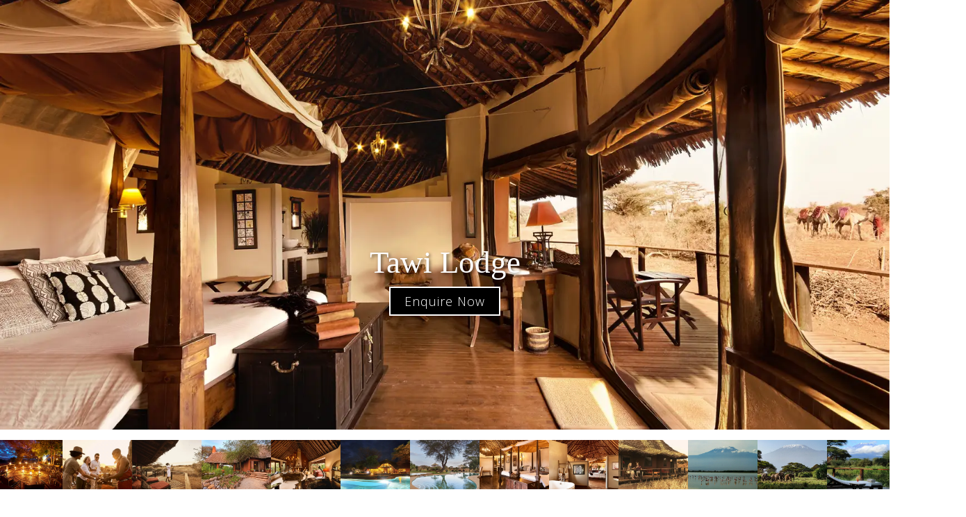

--- FILE ---
content_type: text/html; charset=utf-8
request_url: https://www.safari.com/lodges/tawi-lodge
body_size: 18065
content:
<!DOCTYPE html><!-- Last Published: Fri Jan 23 2026 02:47:09 GMT+0000 (Coordinated Universal Time) --><html data-wf-domain="www.safari.com" data-wf-page="63ee47ee0d094d47ebe33c11" data-wf-site="636e23f049cf1220392fecac" data-wf-collection="63ee47ee0d094d36c6e33bc7" data-wf-item-slug="tawi-lodge"><head><meta charset="utf-8"/><title>Tawi Lodge | Luxury Safari Lodge in Amboseli National Park | SAFARI.COM</title><meta content="Set on Kenya’s south-eastern border with Tanzania, Amboseli is a place of ever changing landscapes, from acacia woodland, giant palm forest, dusty dry lake beds, volcanic plains, to lush, cool, green swamps fed by the snowmelt of Kilimanjaro..  Check rates with SAFARI.COM" name="description"/><meta content="https://cdn.prod.website-files.com/636e23f049cf12406b2feccd/675775b152a9826d6f4c02c0_646c63dc5309d3a7da6b460d_Tawi%2520Lodge-0137.webp" property="og:image"/><meta content="https://cdn.prod.website-files.com/636e23f049cf12406b2feccd/675775b152a9826d6f4c02c0_646c63dc5309d3a7da6b460d_Tawi%2520Lodge-0137.webp" property="twitter:image"/><meta content="width=device-width, initial-scale=1" name="viewport"/><link href="https://cdn.prod.website-files.com/636e23f049cf1220392fecac/css/safari-com-c51d1b.shared.a9184a1b2.min.css" rel="stylesheet" type="text/css" integrity="sha384-qRhKGyPfHJgk+oQhI97zEx5Gknp2zwTn9KlFghIQYim+naSp+9bNzUJiZP4J9YiK" crossorigin="anonymous"/><link href="https://fonts.googleapis.com" rel="preconnect"/><link href="https://fonts.gstatic.com" rel="preconnect" crossorigin="anonymous"/><script src="https://ajax.googleapis.com/ajax/libs/webfont/1.6.26/webfont.js" type="text/javascript"></script><script type="text/javascript">WebFont.load({  google: {    families: ["Open Sans:300,300italic,400,400italic,600,600italic,700,700italic,800,800italic"]  }});</script><script type="text/javascript">!function(o,c){var n=c.documentElement,t=" w-mod-";n.className+=t+"js",("ontouchstart"in o||o.DocumentTouch&&c instanceof DocumentTouch)&&(n.className+=t+"touch")}(window,document);</script><link href="https://cdn.prod.website-files.com/636e23f049cf1220392fecac/6755b7b56a09d65d0b14e171_favicon-32x32.png" rel="shortcut icon" type="image/x-icon"/><link href="https://cdn.prod.website-files.com/636e23f049cf1220392fecac/6755b5b2a87b494f2b64f86f_favnew256.png" rel="apple-touch-icon"/><style>
*{-webkit-font-smoothing: antialiased; -moz-osx-font-smoothing: grayscale;}

   .ButtonBase__ButtonContainer-sc-p43e7i-3 {

  line-height: 20px;
  letter-spacing: 1px;
  color: white;
  background-color: rgba(213, 124, 99, 0.9);
  border-radius: 20px;
  border: 2px solid white !important;
  box-shadow: rgba(0, 0, 0, 0.3) 0px 4px 12px;
  cursor: pointer;
}

.ButtonBase__Overlay-sc-p43e7i-4 {
    padding: 9px 18px !important;
  border-radius: 20px;
  background-color: transparent;
}
  
  .ButtonBase__Ellipsis-sc-p43e7i-5 {
    font-size:20px;
  font-weight: 300;
      font-family: Sourcesanspro, sans-serif;
}
  
.es-forms-floating-button {
display: none;
}
  
</style>

 <style>
/* Target the ul within the specific div */
.inclusionsrtblock.w-richtext ul {
  list-style: none; /* Remove default bullets */
  padding-left: 0;  /* Remove default padding */
}

/* Style each list item */
.inclusionsrtblock.w-richtext ul li {
  position: relative;
  padding-left: 30px; /* Space for the custom bullet */
  margin-bottom: 10px; /* Optional: space between items */
}

/* Insert custom image before each list item */
.inclusionsrtblock.w-richtext ul li::before {
  content: '';
  position: absolute;
  left: 0;
  top: 50%;
  transform: translateY(-50%);
  width: 20px; /* Width of the custom bullet image */
  height: 20px; /* Height of the custom bullet image */
  background-image: url('https://cdn.prod.website-files.com/636e23f049cf1220392fecac/67522528d074adbc17efb252_icons8-yes-64.png'); /* Replace with your image URL */
  background-size: contain;
  background-repeat: no-repeat;
  background-position: center;
}
</style>

<!-- Google Tag Manager -->
<script>(function(w,d,s,l,i){w[l]=w[l]||[];w[l].push({'gtm.start':new Date().getTime(),event:'gtm.js'});var f=d.getElementsByTagName(s)[0],j=d.createElement(s);j.async=true;j.src="https://nature.safari.com/9yzcoimgu.js?"+i;f.parentNode.insertBefore(j,f);})(window,document,'script','dataLayer','bzu9a=aWQ9R1RNLU1UOTVQWEM%3D&apiKey=3f68b72a');</script>
<!-- Google Tag Manager -->

<script src="https://s3.eu-west-1.amazonaws.com/assets.safari.com/gcode_obs.js"></script>



<script>

  should_show_start_planning_es = true;
  
  
function load_sp() {
    console.log('should show?');
    console.log(should_show_start_planning_es);
  	
    if (should_show_start_planning_es) {
      	
       //let divEle = document.createElement("div");
        //divEle.class = 'elfsight-app-1585d29e-163c-404a-8704-f2ebbe497f80';
        //      divEle.setAttribute
        //document.body.appendChild(divEle);

      	
      	// 
      		
      // Not needed anymore
          if (true) {
            console.log('We are loading the script');
            let scriptEle = document.createElement("script");

            //      scriptEle.defer = true;
            scriptEle.setAttribute("src", "https://static.elfsight.com/platform/platform.js");
            scriptEle.setAttribute("type", "text/javascript");
            //    scriptEle.setAttribute("async", async);

            document.body.appendChild(scriptEle);
          }
      
    }
}
  //  data-elfsight-app-lazy
    window.addEventListener("DOMContentLoaded", load_sp );
</script>


<!-- TrustBox script -->
<script type="text/javascript" src="https://widget.trustpilot.com/bootstrap/v5/tp.widget.bootstrap.min.js" async></script>
<!-- End TrustBox script -->


<script data-n-head="ssr" type="application/ld+json">
{
    "@context": "https://schema.org",
    "@type": "TravelAgency",
    "name": "Safari.com",
    "description": "Africa's Leading Safari Company (2024 & 2025). Established in 2006, we specialize in luxury African safari vacations.",
    "url": "https://www.safari.com/",
    "logo": "https://cdn.prod.website-files.com/636e23f049cf1220392fecac/67432d918214d84174e76798_black_writing_no_margin-p-500.png",
    "image": "https://cdn.prod.website-files.com/636e23f049cf1220392fecac/67432d918214d84174e76798_black_writing_no_margin-p-500.png",
    "foundingDate": "2006",
    "openingHours": "Mo - Su 08:30-23:59",
    "telephone": "+1-888-723-2747",
    "areaServed": "Worldwide",
    "address": {
        "@type": "PostalAddress",
        "streetAddress": "Watershed, 17 Dock Road, Victoria & Alfred Waterfront",
        "addressLocality": "Cape Town",
        "addressRegion": "Western Cape",
        "postalCode": "8001",
        "addressCountry": "ZA"
    },
    "sameAs": [
        "https://www.wikidata.org/wiki/Q137104531",
        "https://www.facebook.com/safaridotcomfb",
        "https://www.instagram.com/safaridotcom/",
        "https://www.linkedin.com/company/safaridotcom",
        "https://www.youtube.com/@safaridotcom"
    ],
    "award": [
        "Africa's Leading Safari Company 2024 (World Travel Awards)",
        "Africa's Leading Safari Company 2025 (World Travel Awards)"
    ],
    "aggregateRating": {
        "@type": "AggregateRating",
        "description": "Trustpilot Reviews",
        "bestRating": "5",
        "ratingValue": "4.9",
        "reviewCount": "1418"
    }
}
</script>

    <!-- Plugin CSS -->
    <link href="https://cdn.jsdelivr.net/npm/@uvarov.frontend/vanilla-calendar/build/vanilla-calendar.min.css" rel="stylesheet">
    <!-- Plugin JS -->
    <script src="https://cdn.jsdelivr.net/npm/@uvarov.frontend/vanilla-calendar/build/vanilla-calendar.min.js" defer></script>
    </head><body class="body-4"><div class="w-embed w-iframe"><!-- Google Tag Manager (noscript) -->
<noscript><iframe src="https://nature.safari.com/ns.html?id=GTM-MT95PXC" height="0" width="0" style="display:none;visibility:hidden"></iframe></noscript>
<!-- End Google Tag Manager (noscript) --></div><div style="background-image:url(&quot;https://cdn.prod.website-files.com/636e23f049cf12406b2feccd/675775b152a9826d6f4c02c0_646c63dc5309d3a7da6b460d_Tawi%2520Lodge-0137.webp&quot;)" class="herodestination"><div class="property-hero-overlay"></div><div class="container property-hero"><h1 class="hero-h1">Tawi Lodge</h1><a href="#form_lodge" class="text-block-119 enquire_now_hero-bottom w-button">Enquire Now</a></div></div><section class="section w-condition-invisible"><div class="w-layout-blockcontainer container w-container"><div class="mail_lodge"><p class="fonttopmail">Get in touch</p><div class="w-embed"><a class="fonttopmail" href="/cdn-cgi/l/email-protection#536c202631393630276e00323532213a766163113c3c383a3d347661631a3d22263a212a" target="_blank"><b></b></a></div></div></div></section><div id="photos" class="section gallery"><div class="collection-list-wrapper-31 w-dyn-list"><script data-cfasync="false" src="/cdn-cgi/scripts/5c5dd728/cloudflare-static/email-decode.min.js"></script><script type="text/x-wf-template" id="wf-template-1095b842-fb20-e5aa-7128-2fe68711da6c">%3Cdiv%20role%3D%22listitem%22%20class%3D%22collection-item-31%20w-dyn-item%20w-dyn-repeater-item%22%3E%3Ca%20href%3D%22%23%22%20class%3D%22lightbox-link-5%20w-inline-block%20w-lightbox%22%3E%3Cimg%20src%3D%22https%3A%2F%2Fcdn.prod.website-files.com%2F636e23f049cf12406b2feccd%2F675775b052a9826d6f4c01cc_646c622eb581b2bf65fb0468_Elephants%25252B%25252B(68).webp%22%20loading%3D%22lazy%22%20alt%3D%22%22%20class%3D%22gallery-image%22%2F%3E%3Cscript%20type%3D%22application%2Fjson%22%20class%3D%22w-json%22%3E%7B%0A%20%20%22items%22%3A%20%5B%0A%20%20%20%20%7B%0A%20%20%20%20%20%20%22url%22%3A%20%22https%3A%2F%2Fcdn.prod.website-files.com%2F636e23f049cf12406b2feccd%2F675775b052a9826d6f4c01cc_646c622eb581b2bf65fb0468_Elephants%25252B%25252B(68).webp%22%2C%0A%20%20%20%20%20%20%22type%22%3A%20%22image%22%0A%20%20%20%20%7D%0A%20%20%5D%2C%0A%20%20%22group%22%3A%20%22Lodge_gallery%22%0A%7D%3C%2Fscript%3E%3C%2Fa%3E%3C%2Fdiv%3E</script><div role="list" class="gallery-grid w-dyn-items"><div role="listitem" class="collection-item-31 w-dyn-item w-dyn-repeater-item"><a href="#" class="lightbox-link-5 w-inline-block w-lightbox"><img src="https://cdn.prod.website-files.com/636e23f049cf12406b2feccd/675775b052a9826d6f4c01cc_646c622eb581b2bf65fb0468_Elephants%252B%252B(68).webp" loading="lazy" alt="" class="gallery-image"/><script type="application/json" class="w-json">{
  "items": [
    {
      "url": "https://cdn.prod.website-files.com/636e23f049cf12406b2feccd/675775b052a9826d6f4c01cc_646c622eb581b2bf65fb0468_Elephants%252B%252B(68).webp",
      "type": "image"
    }
  ],
  "group": "Lodge_gallery"
}</script></a></div><div role="listitem" class="collection-item-31 w-dyn-item w-dyn-repeater-item"><a href="#" class="lightbox-link-5 w-inline-block w-lightbox"><img src="https://cdn.prod.website-files.com/636e23f049cf12406b2feccd/675775b052a9826d6f4c01e5_646c622f5309d3a7da68bd47_Tawi%252BLodge-0423.webp" loading="lazy" alt="" class="gallery-image"/><script type="application/json" class="w-json">{
  "items": [
    {
      "url": "https://cdn.prod.website-files.com/636e23f049cf12406b2feccd/675775b052a9826d6f4c01e5_646c622f5309d3a7da68bd47_Tawi%252BLodge-0423.webp",
      "type": "image"
    }
  ],
  "group": "Lodge_gallery"
}</script></a></div><div role="listitem" class="collection-item-31 w-dyn-item w-dyn-repeater-item"><a href="#" class="lightbox-link-5 w-inline-block w-lightbox"><img src="https://cdn.prod.website-files.com/636e23f049cf12406b2feccd/675775b052a9826d6f4c01d2_646c6225b581b2bf65faf418_Tawi%252BLodge-0621-min.webp" loading="lazy" alt="" class="gallery-image"/><script type="application/json" class="w-json">{
  "items": [
    {
      "url": "https://cdn.prod.website-files.com/636e23f049cf12406b2feccd/675775b052a9826d6f4c01d2_646c6225b581b2bf65faf418_Tawi%252BLodge-0621-min.webp",
      "type": "image"
    }
  ],
  "group": "Lodge_gallery"
}</script></a></div><div role="listitem" class="collection-item-31 w-dyn-item w-dyn-repeater-item"><a href="#" class="lightbox-link-5 w-inline-block w-lightbox"><img src="https://cdn.prod.website-files.com/636e23f049cf12406b2feccd/675775b052a9826d6f4c01db_646c6225990d06d5e0662a15_Tawi%252BLodge-1160-min.webp" loading="lazy" alt="" class="gallery-image"/><script type="application/json" class="w-json">{
  "items": [
    {
      "url": "https://cdn.prod.website-files.com/636e23f049cf12406b2feccd/675775b052a9826d6f4c01db_646c6225990d06d5e0662a15_Tawi%252BLodge-1160-min.webp",
      "type": "image"
    }
  ],
  "group": "Lodge_gallery"
}</script></a></div><div role="listitem" class="collection-item-31 w-dyn-item w-dyn-repeater-item"><a href="#" class="lightbox-link-5 w-inline-block w-lightbox"><img src="https://cdn.prod.website-files.com/636e23f049cf12406b2feccd/675775b052a9826d6f4c01eb_646c6220990d06d5e06623ca_Tawi-entrance-002.webp" loading="lazy" alt="" class="gallery-image"/><script type="application/json" class="w-json">{
  "items": [
    {
      "url": "https://cdn.prod.website-files.com/636e23f049cf12406b2feccd/675775b052a9826d6f4c01eb_646c6220990d06d5e06623ca_Tawi-entrance-002.webp",
      "type": "image"
    }
  ],
  "group": "Lodge_gallery"
}</script></a></div><div role="listitem" class="collection-item-31 w-dyn-item w-dyn-repeater-item"><a href="#" class="lightbox-link-5 w-inline-block w-lightbox"><img src="https://cdn.prod.website-files.com/636e23f049cf12406b2feccd/675775b052a9826d6f4c01c9_646c62200ca01831985eb3f6_Tawi-lounge-1-001-min.webp" loading="lazy" alt="" class="gallery-image"/><script type="application/json" class="w-json">{
  "items": [
    {
      "url": "https://cdn.prod.website-files.com/636e23f049cf12406b2feccd/675775b052a9826d6f4c01c9_646c62200ca01831985eb3f6_Tawi-lounge-1-001-min.webp",
      "type": "image"
    }
  ],
  "group": "Lodge_gallery"
}</script></a></div><div role="listitem" class="collection-item-31 w-dyn-item w-dyn-repeater-item"><a href="#" class="lightbox-link-5 w-inline-block w-lightbox"><img src="https://cdn.prod.website-files.com/636e23f049cf12406b2feccd/675775b052a9826d6f4c01ba_646c621b6c28b68f02db1766_Tawi-pool-002-min.webp" loading="lazy" alt="" class="gallery-image"/><script type="application/json" class="w-json">{
  "items": [
    {
      "url": "https://cdn.prod.website-files.com/636e23f049cf12406b2feccd/675775b052a9826d6f4c01ba_646c621b6c28b68f02db1766_Tawi-pool-002-min.webp",
      "type": "image"
    }
  ],
  "group": "Lodge_gallery"
}</script></a></div><div role="listitem" class="collection-item-31 w-dyn-item w-dyn-repeater-item"><a href="#" class="lightbox-link-5 w-inline-block w-lightbox"><img src="https://cdn.prod.website-files.com/636e23f049cf12406b2feccd/675775b052a9826d6f4c01de_646c621b0ca01831985eaf10_Tawi-pool-003%252B(2)-min.webp" loading="lazy" alt="" class="gallery-image"/><script type="application/json" class="w-json">{
  "items": [
    {
      "url": "https://cdn.prod.website-files.com/636e23f049cf12406b2feccd/675775b052a9826d6f4c01de_646c621b0ca01831985eaf10_Tawi-pool-003%252B(2)-min.webp",
      "type": "image"
    }
  ],
  "group": "Lodge_gallery"
}</script></a></div><div role="listitem" class="collection-item-31 w-dyn-item w-dyn-repeater-item"><a href="#" class="lightbox-link-5 w-inline-block w-lightbox"><img src="https://cdn.prod.website-files.com/636e23f049cf12406b2feccd/675775b052a9826d6f4c01d5_646c6212c90bcce8e39575e7_Tawi-room-1-007-min.webp" loading="lazy" alt="" class="gallery-image"/><script type="application/json" class="w-json">{
  "items": [
    {
      "url": "https://cdn.prod.website-files.com/636e23f049cf12406b2feccd/675775b052a9826d6f4c01d5_646c6212c90bcce8e39575e7_Tawi-room-1-007-min.webp",
      "type": "image"
    }
  ],
  "group": "Lodge_gallery"
}</script></a></div><div role="listitem" class="collection-item-31 w-dyn-item w-dyn-repeater-item"><a href="#" class="lightbox-link-5 w-inline-block w-lightbox"><img src="https://cdn.prod.website-files.com/636e23f049cf12406b2feccd/675775b052a9826d6f4c01d8_646c62125309d3a7da6899b4_Tawi-room-2-004-min.webp" loading="lazy" alt="" class="gallery-image"/><script type="application/json" class="w-json">{
  "items": [
    {
      "url": "https://cdn.prod.website-files.com/636e23f049cf12406b2feccd/675775b052a9826d6f4c01d8_646c62125309d3a7da6899b4_Tawi-room-2-004-min.webp",
      "type": "image"
    }
  ],
  "group": "Lodge_gallery"
}</script></a></div><div role="listitem" class="collection-item-31 w-dyn-item w-dyn-repeater-item"><a href="#" class="lightbox-link-5 w-inline-block w-lightbox"><img src="https://cdn.prod.website-files.com/636e23f049cf12406b2feccd/675775b052a9826d6f4c01c3_646c620e6c28b68f02db0714_Tawi-room-2-012-min.webp" loading="lazy" alt="" class="gallery-image"/><script type="application/json" class="w-json">{
  "items": [
    {
      "url": "https://cdn.prod.website-files.com/636e23f049cf12406b2feccd/675775b052a9826d6f4c01c3_646c620e6c28b68f02db0714_Tawi-room-2-012-min.webp",
      "type": "image"
    }
  ],
  "group": "Lodge_gallery"
}</script></a></div><div role="listitem" class="collection-item-31 w-dyn-item w-dyn-repeater-item"><a href="#" class="lightbox-link-5 w-inline-block w-lightbox"><img src="https://cdn.prod.website-files.com/636e23f049cf12406b2feccd/675775b052a9826d6f4c01cf_646c62095309d3a7da688894_WhatsApp%252BImage%252B2021-02-09%252Bat%252B18.36.53.webp" loading="lazy" alt="" class="gallery-image"/><script type="application/json" class="w-json">{
  "items": [
    {
      "url": "https://cdn.prod.website-files.com/636e23f049cf12406b2feccd/675775b052a9826d6f4c01cf_646c62095309d3a7da688894_WhatsApp%252BImage%252B2021-02-09%252Bat%252B18.36.53.webp",
      "type": "image"
    }
  ],
  "group": "Lodge_gallery"
}</script></a></div><div role="listitem" class="collection-item-31 w-dyn-item w-dyn-repeater-item"><a href="#" class="lightbox-link-5 w-inline-block w-lightbox"><img src="https://cdn.prod.website-files.com/636e23f049cf12406b2feccd/675775b052a9826d6f4c01e8_646c620e5309d3a7da6891dd_WhatsApp%252BImage%252B2021-02-09%252Bat%252B18.44.07.webp" loading="lazy" alt="" class="gallery-image"/><script type="application/json" class="w-json">{
  "items": [
    {
      "url": "https://cdn.prod.website-files.com/636e23f049cf12406b2feccd/675775b052a9826d6f4c01e8_646c620e5309d3a7da6891dd_WhatsApp%252BImage%252B2021-02-09%252Bat%252B18.44.07.webp",
      "type": "image"
    }
  ],
  "group": "Lodge_gallery"
}</script></a></div><div role="listitem" class="collection-item-31 w-dyn-item w-dyn-repeater-item"><a href="#" class="lightbox-link-5 w-inline-block w-lightbox"><img src="https://cdn.prod.website-files.com/636e23f049cf12406b2feccd/675775b052a9826d6f4c01c0_646c62086c28b68f02dafc81_Activites%252B(3).webp" loading="lazy" alt="" class="gallery-image"/><script type="application/json" class="w-json">{
  "items": [
    {
      "url": "https://cdn.prod.website-files.com/636e23f049cf12406b2feccd/675775b052a9826d6f4c01c0_646c62086c28b68f02dafc81_Activites%252B(3).webp",
      "type": "image"
    }
  ],
  "group": "Lodge_gallery"
}</script></a></div><div role="listitem" class="collection-item-31 w-dyn-item w-dyn-repeater-item"><a href="#" class="lightbox-link-5 w-inline-block w-lightbox"><img src="https://cdn.prod.website-files.com/636e23f049cf12406b2feccd/675775b052a9826d6f4c01c6_646c6208b82f7bf6ccfe40cd_Activites%252B(20).webp" loading="lazy" alt="" class="gallery-image"/><script type="application/json" class="w-json">{
  "items": [
    {
      "url": "https://cdn.prod.website-files.com/636e23f049cf12406b2feccd/675775b052a9826d6f4c01c6_646c6208b82f7bf6ccfe40cd_Activites%252B(20).webp",
      "type": "image"
    }
  ],
  "group": "Lodge_gallery"
}</script></a></div></div><div class="w-dyn-hide w-dyn-empty"><div>No items found.</div></div></div></div><section id="section_availability" class="sectionavailability lodgetetx w-condition-invisible"><div class="w-layout-blockcontainer container w-container"><div class="div-block-111"><div class="form-block-avai w-form"><form id="form_availability" name="wf-form-Availability-Form" data-name="Availability Form" action="https://usebasin.com/f/8b956c9134e6" method="post" class="form-availability" data-wf-page-id="63ee47ee0d094d47ebe33c11" data-wf-element-id="a218d3ff-5aeb-07a1-8124-bb248fd3834c"><h2>Check Availability</h2><div class="div-block-65"><div class="div-block-70"><p class="formp formtopform">Enter your dates to check availability at:</p><p class="formpbold">Tawi Lodge</p></div><div class="div-block-71"><label for="availability_date_start" class="field-label-7">Check-in date:</label><input class="formtextavailability w-input" maxlength="256" name="Check-in-date" data-name="Check in date" placeholder="yyyy-mm-dd" type="text" id="availability_date_start" required=""/></div><div class="div-block-71"><label for="availability_date_finish" class="field-label-7">Check-out date:</label><input class="formtextavailability w-input" maxlength="256" name="Check-out-date" whenClicked="initialise_calendar_finish()" data-name="Check out date" placeholder="yyyy-mm-dd" type="text" id="availability_date_finish" required=""/></div><div class="html-embed-6 w-embed"><input type="submit" style="cursor:pointer" value="Check availability" data-wait="Please wait..." class="text-block-119 availability" onclick = "check_availability()" /></div></div><div id="availability_display" class="availabilitydivblock"><h3 id="availability_heading" class="p1-left furtherdorn availabilityb">Great news, there is availability!</h3><p id="availability_description" class="formp">Enter your details below and a travel advisor will get in touch<a href="/travel-with-us#best-price-guarantee"></a><br/></p><input class="formtextavailabilityinput w-input" maxlength="256" name="Full-Name" data-name="Full Name" placeholder="Full Name" type="text" id="Full-Name-2"/><input class="formtextavailabilityinput w-input" maxlength="256" name="email" data-name="email" placeholder="Email Address" type="email" id="email" required=""/><input class="formtextavailabilityinput w-input" maxlength="256" name="Phone-Number" data-name="Phone Number" placeholder="Phone Number" type="tel" id="Phone-Number-3" required=""/><textarea id="Message-4" name="Message" maxlength="5000" data-name="Message" placeholder="Tell us about your safari ideas.  Flexibility, number of guests, arrival date, etc" class="textarea-2 availability_textarea w-input"></textarea><input class="further w-input" maxlength="256" name="Further-Instructions" data-name="Further Instructions" placeholder="Further Instructions" type="text" id="Further-Instructions-2"/><input type="submit" data-wait="Please wait..." class="cta nav-link furtherdown w-button" value="Submit"/></div><img id="loading_image" loading="lazy" alt="" src="https://cdn.prod.website-files.com/636e23f049cf1220392fecac/652f4a592d451a42f0536ca8_ezgif-3-378f530fbd.gif" class="image-43"/><div class="w-embed w-script"><!-- Hidden Input Fields -->
<input type="hidden" id="consultant_email" name="Consultant Email" value="lana.goodwin@safari.com">
<input type="hidden" name="Product Name" id="availability_lodge" value="">
<input type="hidden" name="Form Name" value = "Availability Form">

<!-- Availability Check Script -->
<script>
function check_availability() {
  // Input validation
  const dateStartElem = document.getElementById('availability_date_start');
  const dateFinishElem = document.getElementById('availability_date_finish');

  if (dateStartElem.value === '') {
    alert('Please enter a check-in date');
    return;
  }

  if (dateFinishElem.value === '') {
    alert('Please enter a check-out date');
    return;
  }

  // Show loading image and hide availability display
  document.getElementById('loading_image').style.display = 'block';
  document.getElementById('availability_display').style.display = 'none';

  // Prepare data for the request
  const date_start = dateStartElem.value;
  const date_finish = dateFinishElem.value;
  const lodge = document.getElementById('availability_lodge').value; // Get lodge from hidden input

  // Construct the Cloudflare Worker URL with query parameters
  const worker_url = 'https://availability.safari.com/x?lodge=' + encodeURIComponent(lodge) + '&arrive=' + encodeURIComponent(date_start) + '&depart=' + encodeURIComponent(date_finish);

  // Make the request to the Cloudflare Worker
  const xhr = new XMLHttpRequest();
  xhr.open('GET', worker_url);
  xhr.send();

  xhr.onload = () => {
    if (xhr.status === 200) {
      try {
        const response = JSON.parse(xhr.responseText);
        availability_response(response.result);
      } catch (e) {
        console.error('Error parsing response:', e);
        alert('An error occurred while processing the response.');
        document.getElementById('loading_image').style.display = 'none';
      }
    } else {
      console.error(`Error: ${xhr.status}`);
      alert('An error occurred while checking availability.');
      document.getElementById('loading_image').style.display = 'none';
    }
  };
}
</script>

<!-- Availability Response Script -->
<script>
function availability_response(the_answer) {
  // Hide loading image and show availability display
  document.getElementById('loading_image').style.display = 'none';
  document.getElementById('availability_display').style.display = 'flex';

  if (the_answer.trim().toUpperCase() === 'YES') {
    // Logic for YES
    document.getElementById('availability_display').style.background = '#b4e0d6';
    document.getElementById('availability_heading').innerHTML = 'Great news, there is availability for your dates!';
    document.getElementById('availability_heading').style.color = '#51923c';
    document.getElementById('availability_description').innerHTML = 'Enter your details and a travel advisor will get in touch to help plan and send you a quote.';
  } else {
    // Logic for NO
    document.getElementById('availability_display').style.background = '#e0b5b4';
    document.getElementById('availability_heading').innerHTML = 'Unfortunately, the lodge is full at certain points during this date range.';
    document.getElementById('availability_heading').style.color = '#815c4c';
    document.getElementById('availability_description').innerHTML = 'Enter your details and be the first to know if something becomes available.';
  }
}
</script>

<!-- Calendar Initialization Script -->
<script>
document.getElementById('availability_date_start').readOnly = true;
document.getElementById('availability_date_finish').readOnly = true;

document.getElementById('availability_date_start').style.cursor = 'pointer';
document.getElementById('availability_date_finish').style.cursor = 'pointer';

window.addEventListener('load', function () {
  init_calendars();
});

function init_calendars() {
  const options_start = {
    input: true,
    actions: {
      changeToInput(e, calendar, self) {
        document.getElementById('availability_date_start').value = self;
        calendar.hide();
      },
    },
    settings: {
      range: {
        disablePast: true,
      },
      visibility: {
        positionToInput: 'center',
      },
    },
  };
  const availability_date_start = new VanillaCalendar('#availability_date_start', options_start);
  availability_date_start.init();

  const options_finish = {
    input: true,
    actions: {
      changeToInput(e, calendar, self) {
        document.getElementById('availability_date_finish').value = self;
        calendar.hide();
      },
    },
    settings: {
      range: {
        disablePast: true,
      },
      visibility: {
        positionToInput: 'center',
      },
    },
  };
  const availability_date_finish = new VanillaCalendar('#availability_date_finish', options_finish);
  availability_date_finish.init();
}
</script></div></form><div class="w-form-done"><div>Thank you, we will be in touch shortly!</div></div><div class="w-form-fail"><div>Oops! Something went wrong while submitting the form.</div></div></div></div></div></section><div id="overview" class="section-12 lodgetetx"><div class="container lodgecontainer w-container"><div class="div-block-36-safari"><a href="#lodges_rates_pricing" class="link-block-10">Rates</a><a href="#section_availability" class="link-block-10 w-condition-invisible">Availability</a><a href="#" class="link-block-10 w-condition-invisible">Brochure</a><a href="#location" class="link-block-10 w-condition-invisible">Location</a><div class="text-block-165">Located in:</div><a href="/destinations/amboseli-national-park" class="link-block-10">Amboseli National Park</a></div><p class="summaryparagraph">Set on Kenya’s south-eastern border with Tanzania, Amboseli is a place of ever changing landscapes, from acacia woodland, giant palm forest, dusty dry lake beds, volcanic plains, to lush, cool, green swamps fed by the snowmelt of Kilimanjaro.</p><div class="rich-text-block-7 w-richtext"><h2 id>Highlights</h2><ul id>  <li>Eco-friendly lodge set in the heart of its own 3,000-acre private conservancy and one of the richest game areas in Kenya.</li>  <li>Exceptional views of Mt. Kilimanjaro, excellent wildlife, and exotic birdlife.</li>  <li>The scenery and animals of Amboseli are unique. Get up close and personal with herds of gentle giants and iconic elephant bulls.</li></ul><h2 id>You Should Know</h2><ul id>  <li>Children of all ages are welcome at Tawi Lodge.</li></ul><h2 id>The Detail</h2><p>The property is located on a private conservancy of 3,000 acres, just five minutes from Kimana Gate, along the eastern boundary of Amboseli National Park, at the foot of Mount Kilimanjaro (5,895m). The lodge is an eco-friendly operation set overlooking a waterhole, with fantastic views of Mt. Kilimanjaro and a steady flow of wildlife, including the epic elephant herds visiting throughout the day and night. It is an oasis in the dry landscape of the Amboseli region, where you can relax in the cool, lush gardens of the lodge.</p><p>Tawi Lodge consists of 13 en-suite cottages, all situated to face Mt. Kilimanjaro. Each cottage has its own wooden-deck veranda and a fabulous view of the highest mountain in Africa, even from the comfort of your bed or your bathtub.</p><p>Spend your days exploring one of the most unique landscapes in Kenya with guided nature walks, bird walks, day and night game drives, camel walks, and bush meals. Before or after dinner, unwind by the campfire or at the very special, mobile bush bar. Listen to the magical sounds of the savannah under the spectacular African sky, where the stars shine brighter than anywhere else.</p><h2 id>Price Includes</h2><ul id>  <li>Full board option: All meals, drinks (house wines, beer, soft drinks, and selected spirits), sundowners, camel rides, and bush walks.</li>  <li>All-inclusive options: Details available upon request.</li></ul></div><div data-w-id="5a4adf02-16ee-6435-6cca-eb4114d48f13" class="div-block-30 w-clearfix"><img src="https://cdn.prod.website-files.com/636e23f049cf1220392fecac/639294dd93300b4cab1e0127_readmore%20(2).png" loading="lazy" width="29" height="29" alt="" class="image-19"/><div class="readmore">Read more ›</div></div></div></div><div id="lodges_rates_pricing" class="section rates_section rates_section_new"><div class="container w-container"><div class="div-block-57 w-clearfix"><div class="rates_container w-clearfix"><h2>Rates &amp; Pricing</h2><div class="lodge_block w-clearfix"><div class="specials_block w-condition-invisible"><div class="text-block-149">Stay Pay SPECIAL</div><div class="w-dyn-bind-empty"></div></div><div class="specials_block w-condition-invisible"><div class="text-block-149">Last minute SPECIAL</div><div class="w-dyn-bind-empty"></div></div><div class="specials_block w-condition-invisible"><div class="text-block-149">Combo SPECIAL</div><div class="w-dyn-bind-empty"></div></div><div class="specials_block w-condition-invisible"><div class="text-block-149">Family SPECIAL</div><div class="w-dyn-bind-empty"></div></div><div class="specials_block w-condition-invisible"><div class="text-block-149">Honeymoon SPECIAL</div><div class="w-dyn-bind-empty"></div></div></div><div id="international_pricing" class="div-block-53 w-clearfix"><div class="text-block-48 w-condition-invisible">USD 410</div><div class="text-block-41 w-condition-invisible">no_special_present</div><div class="text-block-41">USD 410</div></div><div id="international_pricing" class="new_price_block w-condition-invisible"><div class="rateheadingdiv"></div><div class="rate_row"><div class="div-block-133"><div class="ratedivtop"><div class="ratedate w-dyn-bind-empty"></div><div class="ratedate">to</div><div class="ratedate w-dyn-bind-empty"></div></div><div class="ratedivbot"><div class="rate_text w-dyn-bind-empty"></div></div></div><div data-convert="true" class="div-block-134"><div class="div-block-135"><div class="rate_text">USD</div><div class="rate_text w-dyn-bind-empty"></div></div><div class="rate_special w-condition-invisible"><div class="rate_text rate_text_special">USD</div><div class="rate_text rate_text_special w-dyn-bind-empty"></div></div><div class="div-block-135 w-condition-invisible"><div class="rate_text">USD</div><div class="rate_text w-dyn-bind-empty"></div></div></div></div><div class="rate_row"><div class="div-block-133"><div class="ratedivtop"><div class="ratedate w-dyn-bind-empty"></div><div class="ratedate">to</div><div class="ratedate w-dyn-bind-empty"></div></div><div class="ratedivbot"><div class="rate_text w-dyn-bind-empty"></div></div></div><div data-convert="true" class="div-block-134"><div class="div-block-135"><div class="rate_text">USD</div><div class="rate_text w-dyn-bind-empty"></div></div><div class="rate_special w-condition-invisible"><div class="rate_text rate_text_special">USD</div><div class="rate_text rate_text_special w-dyn-bind-empty"></div></div><div class="div-block-135 w-condition-invisible"><div class="rate_text">USD</div><div class="rate_text w-dyn-bind-empty"></div></div></div></div><div class="rate_row"><div class="div-block-133"><div class="ratedivtop"><div class="ratedate w-dyn-bind-empty"></div><div class="ratedate">to</div><div class="ratedate w-dyn-bind-empty"></div></div><div class="ratedivbot"><div class="rate_text w-dyn-bind-empty"></div></div></div><div data-convert="true" class="div-block-134"><div class="div-block-135"><div class="rate_text">USD</div><div class="rate_text w-dyn-bind-empty"></div></div><div class="rate_special w-condition-invisible"><div class="rate_text rate_text_special">USD</div><div class="rate_text rate_text_special w-dyn-bind-empty"></div></div><div class="div-block-135 w-condition-invisible"><div class="rate_text">USD</div><div class="rate_text w-dyn-bind-empty"></div></div></div></div><div class="rate_row"><div class="div-block-133"><div class="ratedivtop"><div class="ratedate w-dyn-bind-empty"></div><div class="ratedate">to</div><div class="ratedate w-dyn-bind-empty"></div></div><div class="ratedivbot"><div class="rate_text w-dyn-bind-empty"></div></div></div><div data-convert="true" class="div-block-134"><div class="div-block-135"><div class="rate_text">USD</div><div class="rate_text w-dyn-bind-empty"></div></div><div class="rate_special w-condition-invisible"><div class="rate_text rate_text_special">USD</div><div class="rate_text rate_text_special w-dyn-bind-empty"></div></div><div class="div-block-135 w-condition-invisible"><div class="rate_text">USD</div><div class="rate_text w-dyn-bind-empty"></div></div></div></div></div><ul role="list" class="ratelist"><li>Single supplements may apply</li><li>If you are able to find a better price let us know and we will match it</li><li>Speak to a safari specialist for the best rates available</li></ul><div class="text-block-43"><strong>100% REFUNDABLE BOOKING</strong><br/>For a limited period we are offering free travel insurance on all bookings which can make them fully refundable.</div><div class="div-block-40"><a href="/travel-with-us#bestpriceguarantee" target="_blank" class="link-block-10 w-inline-block w-clearfix"><img src="https://cdn.prod.website-files.com/636e23f049cf1220392fecac/65ce450f00f9228516438657_yes.svg" loading="lazy" width="20" height="20" alt="" class="image-27"/><div class="text-block-133">Best price guarantee</div></a><a href="/travel-with-us#financial-protection" target="_blank" class="link-block-10 w-inline-block w-clearfix"><img src="https://cdn.prod.website-files.com/636e23f049cf1220392fecac/65ce450f00f9228516438657_yes.svg" loading="lazy" width="20" height="20" alt="" class="image-27"/><div class="text-block-133">Financial protection</div></a></div><div class="divblock_package_on_lodge w-condition-invisible"><div class="w-dyn-list"><div class="w-dyn-empty"><div>No items found.</div></div></div></div></div></div></div></div><div id="location" class="section-12 lodgetetx w-condition-invisible"><div class="w-layout-blockcontainer container w-container"><div class="container lodgecontainer mapcontainer w-container"><div><h3 class="headinglocation">Location and getting there</h3><div class="rich-text-block-7 w-dyn-bind-empty w-richtext"></div></div><img src="" loading="lazy" alt="" class="image-39 w-dyn-bind-empty"/></div></div></div><div class="section enquire_section"><div class="container w-container"><div id="email_section" class="div-block-111"><div class="div-block-128"><div id="w-node-b9744c08-3f43-dd60-162e-089d798d56db-ebe33c11" class="form-block w-form"><form id="form_lodge" name="wf-form-Lodge-Form" data-name="Lodge Form" action="https://usebasin.com/f/8b956c9134e6" method="post" class="form" data-wf-page-id="63ee47ee0d094d47ebe33c11" data-wf-element-id="b9744c08-3f43-dd60-162e-089d798d56dc"><div id="w-node-b9744c08-3f43-dd60-162e-089d798d56dd-ebe33c11" class="w-embed"><input type = "hidden" id = "consultant_email" name = "Consultant Email" value = "lana.goodwin@safari.com">
<input type = "hidden" name = "Product Name" value = "Tawi Lodge">
<input type = "hidden" name = "Form Name" value = "Lodge Form">
<input type = "hidden" name = "dialCode" id = "dial_code_2" />
<input type = "hidden" name = "Check in date" />
<input type = "hidden" name = "Check out date" />


<input type="hidden" id="gclid_field" name="gclid_field" value=""></div><h2>Plan Your Dream Safari</h2><p class="formp">You can also call on <strong>1-888-SAFARIS</strong> <br/>(Toll-free in the U.S. &amp; Canada)<br/></p><label for="Full-Name" class="field-label-13">Full name</label><input class="formtext w-input" maxlength="256" name="Full-Name" data-name="Full Name" placeholder="" type="text" id="Full-Name"/><label for="Email-Address" class="field-label-13">Email</label><input class="formtext w-input" maxlength="256" name="email" data-name="email" placeholder="" type="email" id="Email-Address" required=""/><div class="formhelper">We’ll coordinate trip details and send your custom quote to this address.</div><label for="Phone-Number" class="field-label-13">Phone number (incl. country code)</label><input class="formtext w-input" maxlength="256" name="Phone-Number" data-name="Phone Number" placeholder="" type="tel" id="Phone-Number" required=""/><div class="formhelper">Used only for trip coordination - no sales calls.</div><label for="Message" class="field-label-13">Trip details (dates, travellers, safari ideas)</label><textarea id="Message" name="Message" maxlength="5000" data-name="Message" placeholder="" required="" class="textarea-2 w-input"></textarea><div class="formhelper"><strong>Example</strong>: 14 – 21 Nov 2025 · 2 adults · departing NYC · “Big Five” focus</div><input class="further w-input" maxlength="256" name="Further-Instructions" data-name="Further Instructions" placeholder="Further Instructions" type="text" id="Further-Instructions"/><input type="submit" data-wait="Please wait..." class="text-block-119 enquire_now_hero-bottom_newform w-button" value="Get My Safari Quote"/><p class="paragraph-32">No obligation • Expert reply within 24 h<br/>View our <a href="https://www.safari.com/privacy-policy" target="_blank" class="link-13">privacy policy</a></p></form><div id="form_success" class="success-message-7 w-form-done"></div><div class="w-form-fail"><div>Oops! Something went wrong while submitting the form.</div></div></div><div class="div-block-129"><div class="w-richtext"><p>Time is luxury. We streamline your choices for the perfect safari.</p><p>‍</p><p>✅   <strong>Free travel insurance before 25 February 2026</strong></p><p>✅   A safari specialist will reach out to you within 24 hours</p><p>✅   SAFARI.COM voted Africa&#x27;s Leading Safari Company in the World Travel Awards 2024 + 2025</p><p>✅   Same price as booking direct, with expert care included</p><p>✅   With you before, during and after your safari</p><p>✅   We handle it all. Flights, transfers, lodging &amp; activities</p><p>‍</p></div><div class="code-embed-10 w-embed"><!-- TrustBox widget - Mini -->
<div class="trustpilot-widget" data-locale="en-GB" data-template-id="53aa8807dec7e10d38f59f32" data-businessunit-id="5afec91619725f0001cad3bd" data-style-height="150px" data-style-width="100%">
  <a href="https://uk.trustpilot.com/review/safari.com" target="_blank" rel="noopener">Trustpilot</a>
</div>
<!-- End TrustBox widget --></div><img src="https://cdn.prod.website-files.com/636e23f049cf1220392fecac/686520f27dbac8b4c3695c77_wta_2024_2025.png" loading="lazy" alt="" class="image-97"/></div></div><div class="form-block w-form"><div class="w-embed w-script"><script>
  document.addEventListener('DOMContentLoaded', function () {
    // Select the first form, its success message, and the second form by their IDs
    const firstForm = document.querySelector('#form_lodge');
    const successMessage = document.querySelector('#form_success'); // Use the unique ID for the success message
    const secondForm = document.querySelector('#survey_form');

    // Ensure the second form is hidden initially
    if (secondForm) secondForm.style.display = 'none';

    // Check if the first form and its success message exist
    if (firstForm && successMessage) {
      // Flag to track whether the form has been submitted
      let formSubmitted = false;

      // Listen for the form submission
      firstForm.addEventListener('submit', function () {
        formSubmitted = true; // Set the flag when the form is submitted
      });

      // Observe changes to the success message container
      const observer = new MutationObserver(function (mutationsList) {
        for (const mutation of mutationsList) {
          if (
            mutation.type === 'attributes' &&
            successMessage.style.display !== 'none' &&
            formSubmitted // Ensure this happens only after submission
          ) {
            // Show the second form and scroll to it
            setTimeout(function () {
              if (secondForm) {
                secondForm.style.display = 'block';

                // Scroll to the second form smoothly
                secondForm.scrollIntoView({ behavior: 'smooth', block: 'center' });
              }
            }, 500); // Optional delay for smoother transition
          }
        }
      });

      // Start observing the success message's attributes for visibility changes
      observer.observe(successMessage, { attributes: true });
    }
  });
</script></div><form id="survey_form" name="wf-form-Survey-Form" data-name="Survey Form" action="https://usebasin.com/f/8b956c9134e6" method="post" class="surveryform" data-wf-page-id="63ee47ee0d094d47ebe33c11" data-wf-element-id="bf93dbce-aab1-e41d-6d5a-f71741e71105"><h2 class="heading-64">Thank You</h2><img loading="lazy" src="https://cdn.prod.website-files.com/636e23f049cf1220392fecac/6758cefae3cf6313f74e671b_icons8-received-100.png" alt="" class="image-91"/><p>To help us assist you better, could you quickly let us know what you’ve found most challenging about planning a safari?</p><label class="w-checkbox checkbox-field"><input type="checkbox" name="Too-Many-Options-With-Destinations-And-Lodges" id="Too-Many-Options-With-Destinations-And-Lodges" data-name="Too Many Options With Destinations And Lodges" class="w-checkbox-input"/><span class="checkbox-label-3 w-form-label" for="Too-Many-Options-With-Destinations-And-Lodges">Too many options with destinations and lodges</span></label><label class="w-checkbox checkbox-field"><input type="checkbox" name="Not-Knowing-Which-Safari-Companies-To-Trust" id="Not-Knowing-Which-Safari-Companies-To-Trust" data-name="Not Knowing Which Safari Companies To Trust" class="w-checkbox-input"/><span class="checkbox-label-3 w-form-label" for="Not-Knowing-Which-Safari-Companies-To-Trust">Not knowing which safari companies to trust</span></label><label class="w-checkbox checkbox-field"><input type="checkbox" name="Lack-Of-Responsiveness" id="Lack-Of-Responsiveness" data-name="Lack Of Responsiveness" class="w-checkbox-input"/><span class="checkbox-label-3 w-form-label" for="Lack-Of-Responsiveness">Lack of responsiveness</span></label><label class="w-checkbox checkbox-field"><input type="checkbox" name="Concern-About-Service-Delivery-And-After-Sales-Support" id="Concern-About-Service-Delivery-And-After-Sales-Support" data-name="Concern About Service Delivery And After Sales Support" class="w-checkbox-input"/><span class="checkbox-label-3 w-form-label" for="Concern-About-Service-Delivery-And-After-Sales-Support">Concern about service delivery and after-sales support</span></label><label class="w-checkbox checkbox-field"><input type="checkbox" name="Lack-Of-Confidence-In-Advice-Received" id="Lack-Of-Confidence-In-Advice-Received" data-name="Lack Of Confidence In Advice Received" class="w-checkbox-input"/><span class="checkbox-label-3 w-form-label" for="Lack-Of-Confidence-In-Advice-Received">Lack of confidence in advice received</span></label><textarea id="Survey-Comments-2" name="Survey-Comments" maxlength="5000" data-name="Survey Comments" placeholder="Anything else you would like to add?" class="textarea-2 w-input"></textarea><p>We look forward to creating an unforgettable experience for you!</p><input type="submit" data-wait="Please wait..." class="text-block-119 enquire_now_hero-bottom w-button" value="Send Feedback"/></form><div class="success-message-6 w-form-done"><h2>Thank You for Sharing Your Feedback</h2><p>Thank you for taking the time to complete our survey. We truly value your feedback, as it helps us better understand your needs and provide the best possible service.<br/><br/>A consultant will be in touch shortly. For the fastest response, please feel free to contact us via WhatsApp.</p></div><div class="w-form-fail"><div>Oops! Something went wrong while submitting the form.</div></div></div><div id="w-node-b28f31c6-756d-985e-bebf-f9662b804a96-ebe33c11" class="div-block-112"><h2>Meet our resident expert</h2><div class="html-embed-4 w-embed"><div class="text-block-111 introblock">
Get in touch with Lana, who can book all aspects of your trip including flights, lodging and tranfsers.  For fastest response get in touch on WhatsApp.
</div></div><div class="div-block-130"><a id="bs_object_schedule_call" href="https://www.safari.com/calendar?c=11259014" target="_blank" class="text-block-119 schedule_a_call w-button">Book a Call</a><a id="bs_object" data-type="bs_consultant" data-destination="lana.goodwin@safari.com" data-product="Tawi Lodge" data-template="lodge_page" href="#" class="text-block-119 whatsappbutton w-button">Start a Chat</a></div><div class="div-block-56 w-clearfix"><img height="249" loading="lazy" src="https://cdn.prod.website-files.com/636e23f049cf12406b2feccd/6728737293fec71454aaf97e_Lana%20G3%20Square%20401.jpg" alt="" class="image-11"/><div class="consultant_details w-clearfix"><div class="text-block-111 name">Lana Goodwin</div></div></div></div></div></div></div><section class="section"><div class="container w-container"><div class="code-embed-6 w-embed"><h2>What our guests say about Lana</h2></div><div class="jetboost-list-wrapper-q4vq w-dyn-list"><div role="list" class="w-dyn-items w-row"><div role="listitem" class="w-dyn-item w-col w-col-4"><div class="w-embed"><input type="hidden" class="jetboost-list-item" value="cindy-morehart" /></div><div class="trust-review-card w-clearfix"><div class="div-block-66 w-clearfix"><img src="https://cdn.prod.website-files.com/636e23f049cf1220392fecac/636e23f049cf1217132fecfc_stars-5.svg" loading="lazy" alt="" class="trustpilot-stars"/><blockquote class="trustpilot-date">September 26, 2025</blockquote></div><div class="div-block-67"><blockquote class="trustpilot-title">Lana Goodwin</blockquote></div><blockquote class="trustpilot-review">Lana was extremely informative, supportive and responded immediately to my queries.  She was very patient with me and very kind.</blockquote><div class="w-clearfix"><div class="text-block-76">Cindy Morehart</div><div class="text-block-77">, </div><div class="text-block-78">US</div></div></div></div><div role="listitem" class="w-dyn-item w-col w-col-4"><div class="w-embed"><input type="hidden" class="jetboost-list-item" value="mark-d-d1d81" /></div><div class="trust-review-card w-clearfix"><div class="div-block-66 w-clearfix"><img src="https://cdn.prod.website-files.com/636e23f049cf1220392fecac/636e23f049cf1217132fecfc_stars-5.svg" loading="lazy" alt="" class="trustpilot-stars"/><blockquote class="trustpilot-date">September 14, 2025</blockquote></div><div class="div-block-67"><blockquote class="trustpilot-title">Booking with Safari.com has been…</blockquote></div><blockquote class="trustpilot-review">Booking with Safari.com has been seamless. I would highly recommend them.</blockquote><div class="w-clearfix"><div class="text-block-76">Mark D.</div><div class="text-block-77">, </div><div class="text-block-78">US</div></div></div></div><div role="listitem" class="w-dyn-item w-col w-col-4"><div class="w-embed"><input type="hidden" class="jetboost-list-item" value="richard-pacheco" /></div><div class="trust-review-card w-clearfix"><div class="div-block-66 w-clearfix"><img src="https://cdn.prod.website-files.com/636e23f049cf1220392fecac/636e23f049cf1217132fecfc_stars-5.svg" loading="lazy" alt="" class="trustpilot-stars"/><blockquote class="trustpilot-date">June 11, 2025</blockquote></div><div class="div-block-67"><blockquote class="trustpilot-title">Lana has been exceptional</blockquote></div><blockquote class="trustpilot-review">Lana has been exceptional! From the moment I contacted her she understood my needs as a traveler and put together a short but perfect itinerary. I will be contacting her again when I do the Tanzania trip next year</blockquote><div class="w-clearfix"><div class="text-block-76">Richard Pacheco</div><div class="text-block-77">, </div><div class="text-block-78">US</div></div></div></div></div></div></div></section><div data-elfsight-show-form="1585d29e-163c-404a-8704-f2ebbe497f80" class="splanningfloat"><div data-elfsight-show-form="1585d29e-163c-404a-8704-f2ebbe497f80" class="text-block-166">Start Planning</div><div class="mobilesearch w-embed"><!-- HTML Structure -->
<head>
    <!-- Include Open Sans from Google Fonts -->
    <link rel="preconnect" href="https://fonts.googleapis.com">
    <link rel="preconnect" href="https://fonts.gstatic.com" crossorigin>
    <link
      href="https://fonts.googleapis.com/css2?family=Open+Sans:wght@400&display=swap"
      rel="stylesheet">
</head>
<div id="navbar">
    <!-- Other navbar content can go here -->
    <div id="sb-search-input-example">
        <div class="sb-content sb-hero">
            <div class="sb-search sb-hero">
                <div class="sb-input">
                    <input class="sb-search-field" name="pesquisa" placeholder="Search..." type="search"
                           autocomplete="off" id="myCustomTextInputID">
                    <div class="sb-search-icon" id="myCustomSearchButtonID">
                        <i class="sb-icon">&#xe80a;</i>
                    </div>
                </div>
            </div>
        </div>
    </div>
</div>

<!-- CSS Styling -->
<style>
    /* Font Face Definition */
    @font-face {
        font-family: font-sb;
        src: url(https://api.searchbar.org/fonts/sb.eot?39450784);
        src: url(https://api.searchbar.org/fonts/sb.eot?39450784#iefix) format('embedded-opentype'),
             url(https://api.searchbar.org/fonts/sb.woff?39450784) format('woff'),
             url(https://api.searchbar.org/fonts/?39450784) format('truetype'),
             url(https://api.searchbar.org/fonts/sb.svg?39450784#font-sb) format('svg');
        font-weight: 400;
        font-style: normal;
    }

    /* Include Open Sans */
    @import url('https://fonts.googleapis.com/css2?family=Open+Sans:wght@400&display=swap');

    /* Navbar Styling */
    #navbar {
        display: flex;
        align-items: center;
        justify-content: center; /* Centers the search bar horizontally */
        padding: 0px 0px;
        background-color: #ffffff; /* Adjust background color as needed */
        width: 100%;
    }

    /* Resetting styles for child elements, excluding the icon */
    #sb-search-input-example a,
    #sb-search-input-example button,
    #sb-search-input-example div:not(.sb-search-icon),
    #sb-search-input-example em,
    #sb-search-input-example h1,
    #sb-search-input-example h2,
    #sb-search-input-example h3,
    #sb-search-input-example h4,
    #sb-search-input-example h5,
    #sb-search-input-example input,
    #sb-search-input-example p,
    #sb-search-input-example span:not(.sb-icon) {
        font-family: 'Open Sans', sans-serif;
        font-size: inherit;
    }

    #sb-search-input-example div,
    #sb-search-input-example h1,
    #sb-search-input-example h2,
    #sb-search-input-example h3,
    #sb-search-input-example h4,
    #sb-search-input-example h5,
    #sb-search-input-example p {
        display: block;
    }

    #sb-search-input-example div,
    #sb-search-input-example em,
    #sb-search-input-example h1,
    #sb-search-input-example h2,
    #sb-search-input-example h3,
    #sb-search-input-example h4,
    #sb-search-input-example h5,
    #sb-search-input-example p,
    #sb-search-input-example span {
        font-size: inherit;
        font-weight: inherit;
        text-transform: inherit;
        color: inherit;
    }

    #sb-search-input-example a,
    #sb-search-input-example a * {
        cursor: pointer;
        user-select: none;
    }

    #sb-search-input-example * {
        box-sizing: border-box;
    }

    /* Search Input Container */
    #sb-search-input-example {
        display: flex;
        align-items: center;
        justify-content: center; /* Centers the search bar within its container */
        width: 100%;
    }

    /* Content Container */
    #sb-search-input-example .sb-content {
        background: rgba(238, 238, 238, 1.0);
        border-radius: 46px;
        width: 100%;
        max-width: 460px;
        padding: 0 20px;
    }

    #sb-search-input-example .sb-content.sb-hero {
        background-color: rgba(202, 202, 202, 0);
    }

    /* Search Bar Styling */
    #sb-search-input-example .sb-search {
        background: rgba(255, 255, 255, 0.1);
        border-radius: 116px;
        border: 0 none;
        height: 38px;
        width: 100%;
        max-width: 190px; /* Further reduced max-width to make the search box narrower */
        display: flex;
        align-items: center;
        padding: 0 16px;
        position: relative;
        z-index: 999;
    }

    #sb-search-input-example .sb-search.sb-hero {
        padding: 0 0 0 16px;
        border: 1px solid #ABABAB;
    }

    /* Input Field Styling */
    #sb-search-input-example .sb-input {
        display: flex;
        align-items: center;
        width: 100%;
        padding: 0 2px 0 0;
    }

    #sb-search-input-example input {
        flex: 1;
        outline: none;
        border: none;
        background: transparent;
        color: black;
        font-size: 16px; /* Reduced font size for better fit */
        font-family: 'Open Sans', sans-serif;
        font-weight: 400;
    }

    #sb-search-input-example ::placeholder {
        color: #8a8a8a;
        opacity: 1;
        font-family: 'Open Sans', sans-serif;
        font-weight: 400;
    }

    /* Remove default search input styles */
    #sb-search-input-example input[type=search]::-ms-clear,
    #sb-search-input-example input[type=search]::-ms-reveal,
    #sb-search-input-example input[type=search]::-webkit-search-cancel-button,
    #sb-search-input-example input[type=search]::-webkit-search-decoration,
    #sb-search-input-example input[type=search]::-webkit-search-results-button,
    #sb-search-input-example input[type=search]::-webkit-search-results-decoration {
        display: none;
    }

    /* Search Icon Styling (Unchanged) */
    #sb-search-input-example .sb-search-icon {
        box-sizing: border-box;
        border: 0px;
        margin-left: 4px;
        align-items: center;
        justify-content: center;
        border-radius: 50%;
        background: #333333;
        color: #fff;
        cursor: pointer;
        display: flex;
    }

    #sb-search-input-example .sb-icon {
        font: normal normal 400 12px font-sb;
        line-height: 12px;
        align-items: center;
        padding: 10px;
        speak: none;
        display: inline-block;
        text-decoration: inherit;
        text-align: center;
        text-transform: none;
        cursor: pointer;
        margin: 0px;
        height: 31px;
        width: 31px;
    }

    /* Hover Effects */
    #sb-search-input-example .sb-search-icon:hover {
        background: #555555;
    }

    /* Responsive Adjustments */
    @media (max-width: 190px) {
        #sb-search-input-example .sb-search {
            height: 35px;
            padding: 0 10px;
            max-width: 100%; /* Allow full width on smaller screens */
        }

        #sb-search-input-example input {
            font-size: 14px; /* Further reduced font size for mobile */
        }
    }
</style></div></div><div id="reviews" class="trustpilot-section"><div class="container-27 w-container"><h2>Customer Testimonials</h2><div class="div-block-123"><div class="code-embed-10 w-embed w-script"><div id="TA_cdsratingsonlynarrow560" class="TA_cdsratingsonlynarrow"><ul id="ngnU0mS" class="TA_links fOgP6H"><li id="TVT4gwj7N4" class="QkeqMIQ7UI"><a rel="nofollow" target="_blank" href="https://www.tripadvisor.com/Attraction_Review-g312659-d18977323-Reviews-Safari_com-Cape_Town_Central_Western_Cape.html"><img src="https://www.tripadvisor.com/img/cdsi/img2/branding/v2/Tripadvisor_lockup_horizontal_secondary_registered-18034-2.svg" alt="TripAdvisor"/></a></li></ul></div><script async src="https://www.jscache.com/wejs?wtype=cdsratingsonlynarrow&amp;uniq=560&amp;locationId=18977323&amp;lang=en_US&amp;border=false&amp;display_version=2" data-loadtrk onload="this.loadtrk=true"></script></div><div class="code-embed-10 w-embed"><!-- TrustBox widget - Mini -->
<div class="trustpilot-widget" data-locale="en-GB" data-template-id="53aa8807dec7e10d38f59f32" data-businessunit-id="5afec91619725f0001cad3bd" data-style-height="150px" data-style-width="100%">
  <a href="https://uk.trustpilot.com/review/safari.com" target="_blank" rel="noopener">Trustpilot</a>
</div>
<!-- End TrustBox widget --></div></div></div><section class="home-section"><div class="w-layout-blockcontainer w-container"><div class="div-block-131"><h2>A Curated Collection of Africa&#x27;s Finest</h2><div class="w-embed"><div class="elfsight-app-3bd66858-a639-40f4-a487-59009704813f" data-elfsight-app-lazy></div></div><p class="paragraph-33">Crafting your journey from a curated portfolio of Africa&#x27;s 500+ finest lodges and operators.</p></div></div></section></div><div class="section travelwithus"><div class="container mini"><div class="text-block-127">VIP service</div><div class="list-with-us-row"><div class="list-with-us-row-item">Your own personal travel assistant</div><div class="list-with-us-row-item">19 years in business</div><div class="list-with-us-row-item">Attention to every detail</div><div class="list-with-us-row-item">Relationships with 500+ operators through Africa</div><div class="list-with-us-row-item">Safari specialists available 24/7</div><div class="list-with-us-row-item">58,000+ customers and counting</div></div><a href="/travel-with-us" target="_blank" class="w-inline-block"><div class="text-block-74">Read more</div></a></div></div><footer class="footer"><div class="container"><div class="footer-call"><div class="text-block-136">Contact a safari specialist now</div><div class="text-block-136-copy">1-888-SAFARIS</div><div class="text-block-136">Toll-free for callers in the U.S. and Canada.<br/>International: +27 21 879 7476</div><div class="text-block-136"><br/>Or chat to us on WhatsApp:</div><div class="div-block-45"><a href="https://go.wa.link/africansafari" target="_blank" class="link-block-10 w-inline-block w-clearfix"><img src="https://cdn.prod.website-files.com/636e23f049cf1220392fecac/638500515c3f6754a3924b53_WhatsApp%20icon.png" loading="lazy" width="20" height="20" alt="" class="image-27"/><div class="text-block-133">WhatsApp</div></a></div></div><div class="footer-flex-container"><div class="div-block-115"><h3>Signature safaris</h3><ul role="list" class="list w-list-unstyled"><li><a href="/tours-safaris/sabi-sands-promotion" class="footer-link">5 day Sabi Sands</a></li><li><a href="/tours-safaris/3-day-kapama-classic-safari" class="footer-link">3 day Kapama fly-in</a></li><li><a href="/tours-safaris/3-day-masai-mara-explorer" class="footer-link">3 day Masai Mara explorer</a><a href="/tours-safaris/7-day-iconic-kruger-cape-town" class="footer-link">7 day Iconic Cape Town &amp; Kruger</a><a href="/tours-safaris/6-day-the-great-migration-safari" class="footer-link">6 day Migration Safari</a><a href="/tours-safaris/5-day-all-inclusive-greater-kruger-with-simbavati" class="footer-link">5 day Greater Kruger, Simbavati</a></li></ul></div><div class="div-block-115"><h3>About us</h3><ul role="list" class="w-list-unstyled"><li class="list-item-8"><a href="/contact" class="footer-link">Contact us</a><a href="/travel-with-us" class="footer-link">Why travel with us</a><a href="https://www.safari.com/travel-with-us#accreditations-and-awards" class="footer-link">Awards</a><a href="/travel-with-us#ethical-wildlife-tourism-policy" class="footer-link">Ethical wildlife policy</a><a href="/conservation" class="footer-link">Community &amp; Conservation</a><a href="/faq" class="footer-link">FAQ</a><a href="/about-us" class="footer-link">Our story</a><a href="/meet-the-team" class="footer-link">Meet the team</a><a href="/careers" class="footer-link">Careers</a><a rel="nofollow" href="/testimonials" class="footer-link">Traveler reviews</a><a href="/blog/africas-leading-safari-company-for-the-second-year-in-a-row" class="footer-link">Africa&#x27;s Leading Safari Company 2025</a><a href="/affiliates" class="footer-link">Join Our Affiliate Program</a></li></ul></div><div class="div-block-115"><h3>Blog</h3><ul role="list" class="w-list-unstyled"><li class="list-item-9"><a href="/blog" class="footer-link">Blog home</a><a href="/blog/top-10-best-african-safari-tours" class="footer-link">Top 10 Southern African Safaris</a><a href="/blog/top-10-luxury-lodges-in-the-greater-kruger-park" class="footer-link">Top 10 Lodges in Kruger Park</a><a href="/blog/top-10-okavango-delta-lodges" class="footer-link">Top 10 Okavango Lodges</a><a href="/blog/top-10-lodges-in-the-sabi-sands" class="footer-link">Top 10 Lodges in the Sabi Sands</a><a href="/blog/top-10-great-migration-lodges" class="footer-link">Top 10 Migration Lodges</a><a href="/blog/top-ten-exclusive-maasai-mara-lodges-all-inclusive-luxury-safaris" class="footer-link">Top 10 Masai Mara Safaris</a><a href="/blog/gorilla-trekking" class="footer-link">Gorilla Trekking</a><a href="/blog/what-does-a-safari-cost-in-africa" class="footer-link">What does a safari cost in Africa</a><a href="/blog/best-value-for-money-luxury-safari-lodges" class="footer-link">Best value for money lodges in Africa</a><a href="/blog/safety-tips-for-travel-in-africa" class="footer-link">Safety tips for traveling in Africa</a><a href="/blog/how-to-choose-a-trusted-safari-operator" class="footer-link">How to choose a trusted operator</a></li></ul></div><div class="div-block-115"><h3>Social</h3><ul role="list" class="list-2 w-list-unstyled"><li><a href="https://www.facebook.com/safaridotcomfb" target="_blank" class="footer-link">Facebook</a></li><li><a href="https://www.instagram.com/safaridotcom" target="_blank" class="footer-link">Instagram</a></li><li><a href="https://za.linkedin.com/company/safaridotcom" target="_blank" class="footer-link">LinkedIn</a><a href="https://www.youtube.com/@safaridotcom" target="_blank" class="footer-link">YouTube</a></li></ul></div></div><div class="w-embed"><div class="elfsight-app-f0590bbc-d292-43a5-a404-82df2c4ad5d1" data-elfsight-app-lazy></div></div></div><div class="div-block-115"><img src="https://cdn.prod.website-files.com/636e23f049cf1220392fecac/67432d918214d84174e76798_black_writing_no_margin.png" loading="lazy" width="400" sizes="(max-width: 479px) 100vw, 400px" alt="" srcset="https://cdn.prod.website-files.com/636e23f049cf1220392fecac/67432d918214d84174e76798_black_writing_no_margin-p-500.png 500w, https://cdn.prod.website-files.com/636e23f049cf1220392fecac/67432d918214d84174e76798_black_writing_no_margin-p-800.png 800w, https://cdn.prod.website-files.com/636e23f049cf1220392fecac/67432d918214d84174e76798_black_writing_no_margin-p-1080.png 1080w, https://cdn.prod.website-files.com/636e23f049cf1220392fecac/67432d918214d84174e76798_black_writing_no_margin.png 1576w" class="image-3"/><h4 class="heading-26 wearefooter">You are the Journey<br/></h4><img src="https://cdn.prod.website-files.com/636e23f049cf1220392fecac/677d544a10bb23160f1ba123_tchotel_2024_L.png" loading="lazy" alt="" class="image-52"/><img src="https://cdn.prod.website-files.com/636e23f049cf1220392fecac/686520f27dbac8b4c3695c77_wta_2024_2025.png" loading="lazy" alt="" class="image-52-copy"/><h4 class="heading-26 wearefooter-address">Voted <strong>Africa&#x27;s Leading Safari Company 2024 &amp; 2025</strong> in the <a href="https://www.worldtravelawards.com/award-africas-leading-safari-company-2024" target="_blank">World Travel Awards</a>.<br/></h4><h4 class="heading-26 wearefooter-address">Watershed,<br/>17 Dock Road,<br/>Victoria &amp; Alfred Waterfront,<br/>Cape Town<br/><br/>Southern Africa Tourism Services Association (SATSA) – Member No. #1680<br/>African Travel &amp; Tourism Association (ATTA) – Member No. #206430<br/></h4></div><div class="div-block-115"><img src="https://cdn.prod.website-files.com/636e23f049cf1220392fecac/63d1a0ea20cf61c261c3c843_atta-100%20(1).png" loading="lazy" width="Auto" height="69" alt="" class="image-31"/><img src="https://cdn.prod.website-files.com/636e23f049cf1220392fecac/63d1a1a7574ba202acd54bab_satsa-100%20(1).png" loading="lazy" width="Auto" height="69" alt="" class="image-30"/></div><div class="div-block-47"><a href="/terms-and-conditions" class="footer-link">Terms of Use </a><div class="text-block-140"> | </div><a href="/privacy-policy" class="footer-link">Privacy Policy</a><div class="text-block-140"> | </div><a href="/cookie-policy" class="footer-link">Cookie Policy</a></div><div class="footer-small-print">Copyright © SAFARI.com 2006 - 2025. All rights reserved.</div><div class="footer-small-print-row"></div></footer><script src="https://d3e54v103j8qbb.cloudfront.net/js/jquery-3.5.1.min.dc5e7f18c8.js?site=636e23f049cf1220392fecac" type="text/javascript" integrity="sha256-9/aliU8dGd2tb6OSsuzixeV4y/faTqgFtohetphbbj0=" crossorigin="anonymous"></script><script src="https://cdn.prod.website-files.com/636e23f049cf1220392fecac/js/safari-com-c51d1b.schunk.e0c428ff9737f919.js" type="text/javascript" integrity="sha384-ar82P9eriV3WGOD8Lkag3kPxxkFE9GSaSPalaC0MRlR/5aACGoFQNfyqt0dNuYvt" crossorigin="anonymous"></script><script src="https://cdn.prod.website-files.com/636e23f049cf1220392fecac/js/safari-com-c51d1b.schunk.1d4beed5e10fa1da.js" type="text/javascript" integrity="sha384-PVzceCTMe21rbGN+NEwyt/xZ9L2tfod0pP7sqG3lrmIBLKg/wVO//SuQzFj0ardF" crossorigin="anonymous"></script><script src="https://cdn.prod.website-files.com/636e23f049cf1220392fecac/js/safari-com-c51d1b.schunk.b4435221be879eb3.js" type="text/javascript" integrity="sha384-e5oAn9tYTxmdHrtX1nsgNDcitBJ2ishEdQmTOm+Db7NHPrrwirc4vmOKV+Yu54ZV" crossorigin="anonymous"></script><script src="https://cdn.prod.website-files.com/636e23f049cf1220392fecac/js/safari-com-c51d1b.schunk.f919141e3448519b.js" type="text/javascript" integrity="sha384-0dpL+rRIdWgp7t4mWakP0H+6RU4n3g9xP4SmJZle+xurEqe4cffHHB2MF1N5SqpQ" crossorigin="anonymous"></script><script src="https://cdn.prod.website-files.com/636e23f049cf1220392fecac/js/safari-com-c51d1b.2b6fb604.978e5ef7d62e4968.js" type="text/javascript" integrity="sha384-SMeC7qbahe3nOuM7EaNGBbac1oBycL5u8Mq3ePQj5gyb/jQc2EtR82r/7QDOytnI" crossorigin="anonymous"></script><script> $('#current_page').val(location.href);
  if (document.getElementById('consultant_email')) {
	$('#start_planning_consultant_email').val( document.getElementById('consultant_email').value);
  }
</script>

<div class="elfsight-app-1585d29e-163c-404a-8704-f2ebbe497f80" data-elfsight-app-lazy></div>


<script>
// This script converts currencies as soon as the DOM is ready and Webflow content is available.
(function() {
    // --- CONFIGURATION ---
    const rates = {
        'USD': { rate: 1.0, symbol: '$' },
        'ZAR': { rate: 17.16, symbol: 'R' },
        'EUR': { rate: 0.86, symbol: '€' },
        'GBP': { rate: 0.75, symbol: '£' },
        'JPY': { rate: 152.17, symbol: '¥' },
    };
    const TARGET_CURRENCY = 'USD';
    
    // --- FUNCTIONS ---
    function convertAmount(fromCurrency, amount) {
        if (fromCurrency.toUpperCase() === TARGET_CURRENCY.toUpperCase()) {
            return null; // No conversion needed
        }
        
        const amountInBase = amount / rates[fromCurrency.toUpperCase()].rate;
        const convertedAmount = amountInBase * rates[TARGET_CURRENCY].rate;
        
        // Round the amount to the nearest 5.
        const roundedAmount = Math.round(convertedAmount / 5) * 5;
        
        // Format just the number part with commas.
        return new Intl.NumberFormat(undefined, {
            style: 'decimal',
            minimumFractionDigits: 0,
            maximumFractionDigits: 0,
        }).format(roundedAmount);
    }
    
    function convertCurrencies() {
        const containers = document.querySelectorAll('[data-convert="true"]');
        const currencyRegex = new RegExp(`(${Object.keys(rates).join('|')})[\\s\\u00A0]+([\\d,.]+)`, 'gi');
        
        containers.forEach(container => {
            // Prevent double processing
            if (container.dataset.hasBeenConverted) return;
            
            // First, look for rate_text pairs (new case)
            const rateTextElements = container.querySelectorAll('.rate_text');
            
            if (rateTextElements.length >= 2) {
                // Process pairs of rate_text elements
                for (let i = 0; i < rateTextElements.length - 1; i++) {
                    const currencyEl = rateTextElements[i];
                    const amountEl = rateTextElements[i + 1];
                    
                    if (currencyEl.dataset.hasBeenConverted || amountEl.dataset.hasBeenConverted) continue;
                    
                    const currencyText = currencyEl.textContent.trim().toUpperCase();
                    const amountText = amountEl.textContent.trim();
                    
                    // Check if first element is a currency and second is a number
                    if (rates[currencyText] && amountText.match(/^[\d,]+$/)) {
                        const amount = parseFloat(amountText.replace(/,/g, ''));
                        
                        if (!isNaN(amount)) {
                            const convertedAmount = convertAmount(currencyText, amount);
                            
                            if (convertedAmount) {
                                currencyEl.textContent = TARGET_CURRENCY;
                                currencyEl.dataset.hasBeenConverted = 'true';
                                amountEl.textContent = convertedAmount;
                                amountEl.dataset.hasBeenConverted = 'true';
                                container.dataset.hasBeenConverted = 'true';
                            }
                        }
                    }
                }
            }
            
            // Also handle original case: currency and amount in same element
            const textElements = container.querySelectorAll('span, div, p');
            
            textElements.forEach(el => {
                if (el.dataset.hasBeenConverted || el.classList.contains('rate_text')) return;
                
                const originalText = el.textContent.trim();
                
                const newText = originalText.replace(currencyRegex, (match, fromCurrency, amountStr) => {
                    const amount = parseFloat(amountStr.replace(/,/g, ''));
                    if (isNaN(amount)) return match;
                    
                    const convertedAmount = convertAmount(fromCurrency, amount);
                    if (!convertedAmount) return match;
                    
                    return `${TARGET_CURRENCY} ${convertedAmount}`;
                });
                
                if (originalText !== newText) {
                    el.textContent = newText;
                    el.dataset.hasBeenConverted = 'true';
                }
            });
        });
    }
    
    // --- INITIALIZATION ---
    // Run immediately if DOM is already ready
    if (document.readyState === 'loading') {
        document.addEventListener('DOMContentLoaded', convertCurrencies);
    } else {
        convertCurrencies();
    }
    
    // Also run on load as a safety net for any dynamic content
    window.addEventListener('load', convertCurrencies);
})();
</script></body></html>

--- FILE ---
content_type: text/css; charset=utf-8
request_url: https://cdn.jsdelivr.net/npm/@uvarov.frontend/vanilla-calendar/build/vanilla-calendar.min.css
body_size: 3891
content:
/*! name: @uvarov.frontend/vanilla-calendar | url: https://github.com/uvarov-frontend/vanilla-calendar */
.vanilla-calendar{position:relative;box-sizing:border-box;display:flex;height:-webkit-max-content;height:max-content;width:-webkit-max-content;width:max-content;min-width:272px;max-width:100%;flex-direction:column;border-radius:.75rem;padding:1rem;opacity:1;transition-property:opacity;transition-timing-function:cubic-bezier(.4,0,.2,1);transition-duration:.15s}.vanilla-calendar_multiple{width:550px}.vanilla-calendar button:focus-visible{border-radius:.5rem;outline-style:solid;outline-width:1px}.vanilla-calendar.vanilla-calendar_multiple .vanilla-calendar-days{flex-grow:0}.vanilla-calendar_hidden{pointer-events:none;opacity:0}.vanilla-calendar_to-input{position:absolute;left:0;bottom:0;margin-top:.25rem}.vanilla-calendar-controls{pointer-events:none;position:absolute;left:0;right:0;top:0;z-index:20;box-sizing:content-box;display:flex;align-items:center;justify-content:space-between;padding-left:1rem;padding-right:1rem;padding-top:1.25rem}.vanilla-calendar-arrow{pointer-events:auto;position:relative;display:block;height:1.5rem;width:1.5rem;cursor:pointer;border-width:0px;background-color:transparent}.vanilla-calendar-arrow:before{position:absolute;inset:0;background-color:currentColor;--tw-content: "";-webkit-mask-image:url("data:image/svg+xml;utf8,<svg xmlns='http://www.w3.org/2000/svg' viewBox='0 0 24 24'><path d='M12 16c-.3 0-.5-.1-.7-.3l-6-6c-.4-.4-.4-1 0-1.4s1-.4 1.4 0l5.3 5.3 5.3-5.3c.4-.4 1-.4 1.4 0s.4 1 0 1.4l-6 6c-.2.2-.4.3-.7.3z'/></svg>");mask-image:url("data:image/svg+xml;utf8,<svg xmlns='http://www.w3.org/2000/svg' viewBox='0 0 24 24'><path d='M12 16c-.3 0-.5-.1-.7-.3l-6-6c-.4-.4-.4-1 0-1.4s1-.4 1.4 0l5.3 5.3 5.3-5.3c.4-.4 1-.4 1.4 0s.4 1 0 1.4l-6 6c-.2.2-.4.3-.7.3z'/></svg>");-webkit-mask-position:center center;mask-position:center center;content:var(--tw-content);-webkit-mask-repeat:no-repeat;mask-repeat:no-repeat}.vanilla-calendar-arrow.vanilla-calendar-arrow_prev:before{transform:rotate(90deg)}.vanilla-calendar-arrow.vanilla-calendar-arrow_next:before{transform:rotate(-90deg)}.vanilla-calendar-grid{display:grid;flex-grow:1;grid-template-columns:repeat(auto-fill,minmax(220px,1fr));gap:1.75rem}.vanilla-calendar-grid.vanilla-calendar-grid_disabled .vanilla-calendar-column{pointer-events:none;opacity:.3}.vanilla-calendar-grid.vanilla-calendar-grid_disabled .vanilla-calendar-column.vanilla-calendar-column_month,.vanilla-calendar-grid.vanilla-calendar-grid_disabled .vanilla-calendar-column.vanilla-calendar-column_year{pointer-events:auto;opacity:1}.vanilla-calendar-column{display:flex;min-width:-webkit-min-content;min-width:min-content;flex-direction:column}.vanilla-calendar-header{position:relative;margin-bottom:.75rem;display:flex;align-items:center}.vanilla-calendar-header__content{display:grid;flex-grow:1;grid-auto-columns:-webkit-max-content;grid-auto-columns:max-content;grid-auto-flow:column;align-items:center;justify-content:center;white-space:pre-wrap;padding-left:1rem;padding-right:1rem}.vanilla-calendar-month,.vanilla-calendar-year{cursor:pointer;border-radius:.25rem;border-width:0px;background-color:transparent;padding:.25rem;font-size:1rem;line-height:1.5rem;font-weight:700}.vanilla-calendar-month.vanilla-calendar-month_disabled,.vanilla-calendar-year.vanilla-calendar-year_disabled{pointer-events:none}.vanilla-calendar-months{display:grid;flex-grow:1;grid-template-columns:repeat(4,minmax(0,1fr));align-items:center;row-gap:1rem;column-gap:.5rem}.vanilla-calendar-years{display:grid;flex-grow:1;grid-template-columns:repeat(5,minmax(0,1fr));align-items:center;row-gap:1rem;column-gap:.5rem}.vanilla-calendar-months_selecting .vanilla-calendar-months__month,.vanilla-calendar-years_selecting .vanilla-calendar-years__year{cursor:pointer}.vanilla-calendar-months_selecting .vanilla-calendar-months__month .vanilla-calendar-months__month_disabled,.vanilla-calendar-years_selecting .vanilla-calendar-years__year .vanilla-calendar-years__year_disabled{cursor:default}.vanilla-calendar-months__month,.vanilla-calendar-years__year{display:flex;height:2.5rem;align-items:center;justify-content:center;word-break:break-all;border-radius:.5rem;border-width:0px;padding:.25rem;text-align:center;font-size:.75rem;line-height:1rem;font-weight:600}.vanilla-calendar-months__month.vanilla-calendar-months__month_disabled,.vanilla-calendar-years__year.vanilla-calendar-years__year_disabled{pointer-events:none}.vanilla-calendar-week-numbers{display:flex;flex-direction:column}.vanilla-calendar-week-numbers__title{margin-bottom:.5rem;display:flex;align-items:center;justify-content:center;font-size:.75rem;line-height:1rem;font-weight:700}.vanilla-calendar-week-numbers__content{display:grid;grid-auto-flow:row;align-items:center;justify-items:center;row-gap:.25rem}.vanilla-calendar-week-number{margin:0;display:flex;height:100%;min-height:1.875rem;width:100%;min-width:1.875rem;cursor:pointer;align-items:center;justify-content:center;border-style:none;background-color:transparent;padding:0;font-size:.75rem;line-height:1rem;font-weight:600}.vanilla-calendar-wrapper{display:flex;flex-grow:1}.vanilla-calendar-content{display:flex;flex-grow:1;flex-direction:column}.vanilla-calendar-week{margin-bottom:.5rem;display:grid;grid-template-columns:repeat(7,1fr);justify-items:center}.vanilla-calendar-week__day{display:flex;height:100%;width:100%;min-width:1.875rem;align-items:center;justify-content:center;font-size:.75rem;line-height:1rem;font-weight:700}.vanilla-calendar-days{display:grid;flex-grow:1;grid-template-columns:repeat(7,1fr);align-items:center;justify-items:center;row-gap:.25rem}.vanilla-calendar-days_selecting .vanilla-calendar-day__btn{cursor:pointer}.vanilla-calendar-days_selecting .vanilla-calendar-day__btn_disabled{cursor:default}.vanilla-calendar-day{position:relative;display:flex;height:100%;width:100%;align-items:center;justify-content:center}.vanilla-calendar-day:focus-visible .vanilla-calendar-day__popup,.vanilla-calendar-day:hover .vanilla-calendar-day__popup{pointer-events:auto;opacity:1}.vanilla-calendar-day_selected-first .vanilla-calendar-day__btn_selected{border-top-right-radius:0;border-bottom-right-radius:0;border-top-left-radius:.5rem;border-bottom-left-radius:.5rem}.vanilla-calendar-day_selected-last .vanilla-calendar-day__btn_selected{border-top-left-radius:0;border-bottom-left-radius:0;border-top-right-radius:.5rem;border-bottom-right-radius:.5rem}.vanilla-calendar-day_selected-intermediate .vanilla-calendar-day__btn_selected_intermediate{border-radius:0}.vanilla-calendar-day__btn{display:flex;height:100%;min-height:1.875rem;width:100%;min-width:1.875rem;cursor:default;align-items:center;justify-content:center;border-radius:.5rem;border-width:0px;font-size:.75rem;line-height:1rem;font-weight:400}.vanilla-calendar-day__btn_today{font-weight:700}.vanilla-calendar-day__btn_disabled{pointer-events:none}.vanilla-calendar-day__popup{transform:translate(-50%);pointer-events:none;position:absolute;left:50%;top:100%;z-index:20;width:8rem;padding:1rem .75rem .5rem;font-size:.75rem;line-height:1rem;font-weight:400;opacity:0}.vanilla-calendar-day__popup:before{content:var(--tw-content);position:absolute}.vanilla-calendar-day__popup:after{content:var(--tw-content);position:absolute}.vanilla-calendar-day__popup:hover{pointer-events:auto;opacity:1}.vanilla-calendar-day__popup:before{content:"";left:0;bottom:0;z-index:-10;display:block;height:calc(100% - 8px);width:100%;border-radius:.5rem}.vanilla-calendar-day__popup:after{content:"";transform:translate(-50%);left:50%;top:1px;z-index:-10;display:block;height:0px;width:0px;border-left-width:8px;border-right-width:8px;border-top-width:0px;border-bottom-width:8px;border-style:solid;border-left-color:transparent;border-right-color:transparent;border-top-color:transparent}.vanilla-calendar-time{margin-top:.75rem;display:grid;grid-template-columns:auto 1fr;gap:.75rem;border-top-width:1px;border-bottom-width:0px;border-left-width:0px;border-right-width:0px;border-style:solid;padding-top:.75rem}.vanilla-calendar-time__content{display:grid;grid-auto-flow:column;align-items:center}.vanilla-calendar-time__hours{position:relative;margin-right:.35rem;width:1.75rem}.vanilla-calendar-time__hours:after{position:absolute;right:-5px;top:50%;margin-top:calc(-50% + 1px);display:block;--tw-content: ":";content:var(--tw-content)}.vanilla-calendar-time__minutes{width:1.75rem}.vanilla-calendar-time__hours input,.vanilla-calendar-time__minutes input{position:relative;margin:0;box-sizing:border-box;display:block;width:100%;border-radius:.25rem;border-width:0px;padding:.125rem;text-align:center;font-size:1.125rem;font-weight:600;line-height:1.125rem}.vanilla-calendar-time__hours input:focus-visible,.vanilla-calendar-time__minutes input:focus-visible{outline-style:solid;outline-width:1px}.vanilla-calendar-time__hours input:disabled,.vanilla-calendar-time__minutes input:disabled{cursor:default}.vanilla-calendar-time__hours input:hover:disabled,.vanilla-calendar-time__minutes input:hover:disabled{background-color:transparent}.vanilla-calendar-time__keeping{margin-left:1px;margin-top:.25rem;width:22px;cursor:pointer;border-radius:.25rem;border-width:0px;background-color:transparent;padding:0;font-size:11px}.vanilla-calendar-time__keeping:focus-visible{outline-style:solid;outline-width:1px}.vanilla-calendar-time__keeping:disabled{cursor:default}.vanilla-calendar-time__keeping:hover:disabled{background-color:transparent}.vanilla-calendar-time__ranges{display:grid;grid-auto-flow:row}.vanilla-calendar-time__range{position:relative;z-index:10;font-size:0}.vanilla-calendar-time__range:before{content:var(--tw-content);left:0}.vanilla-calendar-time__range:after{content:var(--tw-content);right:0}.vanilla-calendar-time__range:before,.vanilla-calendar-time__range:after{content:"";transform:translateY(-50%);pointer-events:none;position:absolute;top:50%;z-index:10;height:.5rem;width:1px}.vanilla-calendar-time__range input{position:relative;margin:0;height:1.25rem;width:100%;cursor:pointer;-webkit-appearance:none;appearance:none;outline-width:0px}.vanilla-calendar-time__range input::-webkit-slider-thumb{position:relative;z-index:20;margin-top:-.5rem;box-sizing:border-box;height:1rem;width:.75rem;cursor:pointer;-webkit-appearance:none;appearance:none;border-radius:.25rem;border-width:1px;border-style:solid;--tw-shadow: 0 0 #0000;--tw-shadow-colored: 0 0 #0000;box-shadow:var(--tw-ring-offset-shadow, 0 0 #0000),var(--tw-ring-shadow, 0 0 #0000),var(--tw-shadow)}.vanilla-calendar-time__range input::-moz-range-thumb{position:relative;z-index:20;box-sizing:border-box;height:1rem;width:.75rem;cursor:pointer;border-radius:.25rem;border-width:1px;border-style:solid;--tw-shadow: 0 0 #0000;--tw-shadow-colored: 0 0 #0000;box-shadow:var(--tw-ring-offset-shadow, 0 0 #0000),var(--tw-ring-shadow, 0 0 #0000),var(--tw-shadow)}.vanilla-calendar-time__range input::-webkit-slider-runnable-track{margin-top:1px;box-sizing:border-box;height:1px;width:100%;cursor:pointer;--tw-shadow: 0 0 #0000;--tw-shadow-colored: 0 0 #0000;box-shadow:var(--tw-ring-offset-shadow, 0 0 #0000),var(--tw-ring-shadow, 0 0 #0000),var(--tw-shadow)}.vanilla-calendar-time__range input::-moz-range-track{margin-top:1px;box-sizing:border-box;height:1px;width:100%;cursor:pointer;--tw-shadow: 0 0 #0000;--tw-shadow-colored: 0 0 #0000;box-shadow:var(--tw-ring-offset-shadow, 0 0 #0000),var(--tw-ring-shadow, 0 0 #0000),var(--tw-shadow)}[data-calendar-theme=light].vanilla-calendar{--tw-bg-opacity: 1;background-color:rgb(255 255 255 / var(--tw-bg-opacity))}[data-calendar-theme=light].vanilla-calendar button:focus-visible{outline-color:#fdba74}[data-calendar-theme=light] .vanilla-calendar-arrow{background-color:transparent}[data-calendar-theme=light] .vanilla-calendar-arrow:before{--tw-bg-opacity: 1;background-color:rgb(15 23 42 / var(--tw-bg-opacity))}[data-calendar-theme=light] .vanilla-calendar-arrow:hover:before{--tw-bg-opacity: 1;background-color:rgb(100 116 139 / var(--tw-bg-opacity))}[data-calendar-theme=light] .vanilla-calendar-header__content,[data-calendar-theme=light] .vanilla-calendar-month,[data-calendar-theme=light] .vanilla-calendar-year{color:#0f172a}[data-calendar-theme=light] .vanilla-calendar-month:hover,[data-calendar-theme=light] .vanilla-calendar-year:hover{color:#64748b}[data-calendar-theme=light] .vanilla-calendar-month.vanilla-calendar-month_not-active,[data-calendar-theme=light] .vanilla-calendar-year.vanilla-calendar-year_not-active{color:#94a3b8}[data-calendar-theme=light] .vanilla-calendar-month.vanilla-calendar-month_disabled,[data-calendar-theme=light] .vanilla-calendar-year.vanilla-calendar-year_disabled{color:#cbd5e1}[data-calendar-theme=light] .vanilla-calendar-months__month{--tw-bg-opacity: 1;background-color:rgb(255 255 255 / var(--tw-bg-opacity));color:#64748b}[data-calendar-theme=light] .vanilla-calendar-months__month:hover{--tw-bg-opacity: 1;background-color:rgb(241 245 249 / var(--tw-bg-opacity))}[data-calendar-theme=light] .vanilla-calendar-months__month.vanilla-calendar-months__month_selected,[data-calendar-theme=light] .vanilla-calendar-months__month.vanilla-calendar-months__month_selected:hover{--tw-bg-opacity: 1;background-color:rgb(6 182 212 / var(--tw-bg-opacity));color:#fff}[data-calendar-theme=light] .vanilla-calendar-months__month.vanilla-calendar-months__month_disabled,[data-calendar-theme=light] .vanilla-calendar-months__month.vanilla-calendar-months__month_disabled:hover{color:#cbd5e1}[data-calendar-theme=light] .vanilla-calendar-years__year{--tw-bg-opacity: 1;background-color:rgb(255 255 255 / var(--tw-bg-opacity));color:#64748b}[data-calendar-theme=light] .vanilla-calendar-years__year:hover{--tw-bg-opacity: 1;background-color:rgb(241 245 249 / var(--tw-bg-opacity))}[data-calendar-theme=light] .vanilla-calendar-years__year.vanilla-calendar-years__year_selected,[data-calendar-theme=light] .vanilla-calendar-years__year.vanilla-calendar-years__year_selected:hover{--tw-bg-opacity: 1;background-color:rgb(6 182 212 / var(--tw-bg-opacity));color:#fff}[data-calendar-theme=light] .vanilla-calendar-years__year.vanilla-calendar-years__year_disabled,[data-calendar-theme=light] .vanilla-calendar-years__year.vanilla-calendar-years__year_disabled:hover{color:#cbd5e1}[data-calendar-theme=light] .vanilla-calendar-week-numbers__title,[data-calendar-theme=light] .vanilla-calendar-week-number{color:#64748b}[data-calendar-theme=light] .vanilla-calendar-week-number:hover{color:#475569}[data-calendar-theme=light] .vanilla-calendar-week__day{color:#64748b}[data-calendar-theme=light] .vanilla-calendar-week__day_weekend{color:#f43f5e}[data-calendar-theme=light] .vanilla-calendar-day__btn{--tw-bg-opacity: 1;background-color:rgb(255 255 255 / var(--tw-bg-opacity));color:#0f172a}[data-calendar-theme=light] .vanilla-calendar-day__btn:hover{--tw-bg-opacity: 1;background-color:rgb(241 245 249 / var(--tw-bg-opacity))}[data-calendar-theme=light] .vanilla-calendar-day__btn_today{--tw-bg-opacity: 1;background-color:rgb(241 245 249 / var(--tw-bg-opacity));color:#06b6d4}[data-calendar-theme=light] .vanilla-calendar-day__btn_today:hover{color:#06b6d4}[data-calendar-theme=light] .vanilla-calendar-day__btn_today.vanilla-calendar-day__btn_prev,[data-calendar-theme=light] .vanilla-calendar-day__btn_today.vanilla-calendar-day__btn_next{color:#64748b}[data-calendar-theme=light] .vanilla-calendar-day__btn_prev,[data-calendar-theme=light] .vanilla-calendar-day__btn_next{color:#94a3b8}[data-calendar-theme=light] .vanilla-calendar-day__btn_disabled{color:#cbd5e1}[data-calendar-theme=light] .vanilla-calendar-day__btn_hover{--tw-bg-opacity: 1;background-color:rgb(241 245 249 / var(--tw-bg-opacity))}[data-calendar-theme=light] .vanilla-calendar-day__btn_weekend,[data-calendar-theme=light] .vanilla-calendar-day__btn_holiday{color:#f43f5e}[data-calendar-theme=light] .vanilla-calendar-day__btn_weekend:hover,[data-calendar-theme=light] .vanilla-calendar-day__btn_holiday:hover,[data-calendar-theme=light] .vanilla-calendar-day__btn_weekend.vanilla-calendar-day__btn_hover,[data-calendar-theme=light] .vanilla-calendar-day__btn_holiday.vanilla-calendar-day__btn_hover{--tw-bg-opacity: 1;background-color:rgb(255 241 242 / var(--tw-bg-opacity))}[data-calendar-theme=light] .vanilla-calendar-day__btn_weekend.vanilla-calendar-day__btn_disabled,[data-calendar-theme=light] .vanilla-calendar-day__btn_holiday.vanilla-calendar-day__btn_disabled{color:#cbd5e1}[data-calendar-theme=light] .vanilla-calendar-day__btn_weekend.vanilla-calendar-day__btn_today,[data-calendar-theme=light] .vanilla-calendar-day__btn_holiday.vanilla-calendar-day__btn_today{color:#f43f5e}[data-calendar-theme=light] .vanilla-calendar-day__btn_weekend.vanilla-calendar-day__btn_today.vanilla-calendar-day__btn_disabled,[data-calendar-theme=light] .vanilla-calendar-day__btn_holiday.vanilla-calendar-day__btn_today.vanilla-calendar-day__btn_disabled{color:#cbd5e1}[data-calendar-theme=light] .vanilla-calendar-day__btn_weekend.vanilla-calendar-day__btn_prev,[data-calendar-theme=light] .vanilla-calendar-day__btn_holiday.vanilla-calendar-day__btn_prev,[data-calendar-theme=light] .vanilla-calendar-day__btn_weekend.vanilla-calendar-day__btn_next,[data-calendar-theme=light] .vanilla-calendar-day__btn_holiday.vanilla-calendar-day__btn_next{--tw-bg-opacity: 1;background-color:rgb(255 255 255 / var(--tw-bg-opacity));color:#94a3b8}[data-calendar-theme=light] .vanilla-calendar-day__btn_weekend.vanilla-calendar-day__btn_prev:hover,[data-calendar-theme=light] .vanilla-calendar-day__btn_holiday.vanilla-calendar-day__btn_prev:hover,[data-calendar-theme=light] .vanilla-calendar-day__btn_weekend.vanilla-calendar-day__btn_next:hover,[data-calendar-theme=light] .vanilla-calendar-day__btn_holiday.vanilla-calendar-day__btn_next:hover,[data-calendar-theme=light] .vanilla-calendar-day__btn_weekend.vanilla-calendar-day__btn_prev.vanilla-calendar-day__btn_hover,[data-calendar-theme=light] .vanilla-calendar-day__btn_holiday.vanilla-calendar-day__btn_prev.vanilla-calendar-day__btn_hover,[data-calendar-theme=light] .vanilla-calendar-day__btn_weekend.vanilla-calendar-day__btn_next.vanilla-calendar-day__btn_hover,[data-calendar-theme=light] .vanilla-calendar-day__btn_holiday.vanilla-calendar-day__btn_next.vanilla-calendar-day__btn_hover{--tw-bg-opacity: 1;background-color:rgb(241 245 249 / var(--tw-bg-opacity))}[data-calendar-theme=light] .vanilla-calendar-day__btn_weekend.vanilla-calendar-day__btn_prev.vanilla-calendar-day__btn_today,[data-calendar-theme=light] .vanilla-calendar-day__btn_holiday.vanilla-calendar-day__btn_prev.vanilla-calendar-day__btn_today,[data-calendar-theme=light] .vanilla-calendar-day__btn_weekend.vanilla-calendar-day__btn_next.vanilla-calendar-day__btn_today,[data-calendar-theme=light] .vanilla-calendar-day__btn_holiday.vanilla-calendar-day__btn_next.vanilla-calendar-day__btn_today{color:#94a3b8}[data-calendar-theme=light] .vanilla-calendar-day__btn_weekend.vanilla-calendar-day__btn_prev.vanilla-calendar-day__btn_disabled,[data-calendar-theme=light] .vanilla-calendar-day__btn_holiday.vanilla-calendar-day__btn_prev.vanilla-calendar-day__btn_disabled,[data-calendar-theme=light] .vanilla-calendar-day__btn_weekend.vanilla-calendar-day__btn_next.vanilla-calendar-day__btn_disabled,[data-calendar-theme=light] .vanilla-calendar-day__btn_holiday.vanilla-calendar-day__btn_next.vanilla-calendar-day__btn_disabled{color:#cbd5e1}[data-calendar-theme=light] .vanilla-calendar-day__btn_weekend.vanilla-calendar-day__btn_selected,[data-calendar-theme=light] .vanilla-calendar-day__btn_holiday.vanilla-calendar-day__btn_selected,[data-calendar-theme=light] .vanilla-calendar-day__btn_weekend.vanilla-calendar-day__btn_selected:hover,[data-calendar-theme=light] .vanilla-calendar-day__btn_holiday.vanilla-calendar-day__btn_selected:hover{--tw-bg-opacity: 1;background-color:rgb(244 63 94 / var(--tw-bg-opacity));color:#fff}[data-calendar-theme=light] .vanilla-calendar-day__btn_weekend.vanilla-calendar-day__btn_selected.vanilla-calendar-day__btn_selected_intermediate,[data-calendar-theme=light] .vanilla-calendar-day__btn_holiday.vanilla-calendar-day__btn_selected.vanilla-calendar-day__btn_selected_intermediate,[data-calendar-theme=light] .vanilla-calendar-day__btn_weekend.vanilla-calendar-day__btn_selected.vanilla-calendar-day__btn_selected_intermediate:hover,[data-calendar-theme=light] .vanilla-calendar-day__btn_holiday.vanilla-calendar-day__btn_selected.vanilla-calendar-day__btn_selected_intermediate:hover{background-color:rgb(244 63 94 / var(--tw-bg-opacity));--tw-bg-opacity: .7;color:#fff}[data-calendar-theme=light] .vanilla-calendar-day__btn_weekend.vanilla-calendar-day__btn_prev.vanilla-calendar-day__btn_selected,[data-calendar-theme=light] .vanilla-calendar-day__btn_holiday.vanilla-calendar-day__btn_prev.vanilla-calendar-day__btn_selected,[data-calendar-theme=light] .vanilla-calendar-day__btn_weekend.vanilla-calendar-day__btn_next.vanilla-calendar-day__btn_selected,[data-calendar-theme=light] .vanilla-calendar-day__btn_holiday.vanilla-calendar-day__btn_next.vanilla-calendar-day__btn_selected,[data-calendar-theme=light] .vanilla-calendar-day__btn_weekend.vanilla-calendar-day__btn_prev.vanilla-calendar-day__btn_selected:hover,[data-calendar-theme=light] .vanilla-calendar-day__btn_holiday.vanilla-calendar-day__btn_prev.vanilla-calendar-day__btn_selected:hover,[data-calendar-theme=light] .vanilla-calendar-day__btn_weekend.vanilla-calendar-day__btn_next.vanilla-calendar-day__btn_selected:hover,[data-calendar-theme=light] .vanilla-calendar-day__btn_holiday.vanilla-calendar-day__btn_next.vanilla-calendar-day__btn_selected:hover{--tw-bg-opacity: 1;background-color:rgb(203 213 225 / var(--tw-bg-opacity));color:#64748b}[data-calendar-theme=light] .vanilla-calendar-day__btn_weekend.vanilla-calendar-day__btn_prev.vanilla-calendar-day__btn_selected.vanilla-calendar-day__btn_selected_intermediate,[data-calendar-theme=light] .vanilla-calendar-day__btn_holiday.vanilla-calendar-day__btn_prev.vanilla-calendar-day__btn_selected.vanilla-calendar-day__btn_selected_intermediate,[data-calendar-theme=light] .vanilla-calendar-day__btn_weekend.vanilla-calendar-day__btn_next.vanilla-calendar-day__btn_selected.vanilla-calendar-day__btn_selected_intermediate,[data-calendar-theme=light] .vanilla-calendar-day__btn_holiday.vanilla-calendar-day__btn_next.vanilla-calendar-day__btn_selected.vanilla-calendar-day__btn_selected_intermediate,[data-calendar-theme=light] .vanilla-calendar-day__btn_weekend.vanilla-calendar-day__btn_prev.vanilla-calendar-day__btn_selected.vanilla-calendar-day__btn_selected_intermediate:hover,[data-calendar-theme=light] .vanilla-calendar-day__btn_holiday.vanilla-calendar-day__btn_prev.vanilla-calendar-day__btn_selected.vanilla-calendar-day__btn_selected_intermediate:hover,[data-calendar-theme=light] .vanilla-calendar-day__btn_weekend.vanilla-calendar-day__btn_next.vanilla-calendar-day__btn_selected.vanilla-calendar-day__btn_selected_intermediate:hover,[data-calendar-theme=light] .vanilla-calendar-day__btn_holiday.vanilla-calendar-day__btn_next.vanilla-calendar-day__btn_selected.vanilla-calendar-day__btn_selected_intermediate:hover{--tw-bg-opacity: 1;background-color:rgb(226 232 240 / var(--tw-bg-opacity));color:#64748b}[data-calendar-theme=light] .vanilla-calendar-day__btn_selected,[data-calendar-theme=light] .vanilla-calendar-day__btn_selected:hover{--tw-bg-opacity: 1;background-color:rgb(6 182 212 / var(--tw-bg-opacity));color:#fff}[data-calendar-theme=light] .vanilla-calendar-day__btn_selected.vanilla-calendar-day__btn_selected_intermediate,[data-calendar-theme=light] .vanilla-calendar-day__btn_selected.vanilla-calendar-day__btn_selected_intermediate:hover{background-color:rgb(6 182 212 / var(--tw-bg-opacity));--tw-bg-opacity: .7;color:#fff}[data-calendar-theme=light] .vanilla-calendar-day__btn_selected.vanilla-calendar-day__btn_prev,[data-calendar-theme=light] .vanilla-calendar-day__btn_selected.vanilla-calendar-day__btn_next,[data-calendar-theme=light] .vanilla-calendar-day__btn_selected.vanilla-calendar-day__btn_prev:hover,[data-calendar-theme=light] .vanilla-calendar-day__btn_selected.vanilla-calendar-day__btn_next:hover{--tw-bg-opacity: 1;background-color:rgb(203 213 225 / var(--tw-bg-opacity));color:#64748b}[data-calendar-theme=light] .vanilla-calendar-day__btn_selected.vanilla-calendar-day__btn_prev.vanilla-calendar-day__btn_selected_intermediate,[data-calendar-theme=light] .vanilla-calendar-day__btn_selected.vanilla-calendar-day__btn_next.vanilla-calendar-day__btn_selected_intermediate,[data-calendar-theme=light] .vanilla-calendar-day__btn_selected.vanilla-calendar-day__btn_prev.vanilla-calendar-day__btn_selected_intermediate:hover,[data-calendar-theme=light] .vanilla-calendar-day__btn_selected.vanilla-calendar-day__btn_next.vanilla-calendar-day__btn_selected_intermediate:hover{--tw-bg-opacity: 1;background-color:rgb(226 232 240 / var(--tw-bg-opacity));color:#64748b}[data-calendar-theme=light] .vanilla-calendar-day__popup{color:#0f172a}[data-calendar-theme=light] .vanilla-calendar-day__popup:before{--tw-bg-opacity: 1;background-color:rgb(255 255 255 / var(--tw-bg-opacity));--tw-shadow: 0 3px 15px rgba(85, 85, 85, .2);--tw-shadow-colored: 0 3px 15px var(--tw-shadow-color);box-shadow:var(--tw-ring-offset-shadow, 0 0 #0000),var(--tw-ring-shadow, 0 0 #0000),var(--tw-shadow)}[data-calendar-theme=light] .vanilla-calendar-day__popup:after{border-bottom-color:#fff}[data-calendar-theme=light] .vanilla-calendar-time{border-color:#cbd5e1}[data-calendar-theme=light] .vanilla-calendar-time__hours:after{content:var(--tw-content);color:#0f172a}[data-calendar-theme=light] .vanilla-calendar-time__hours input,[data-calendar-theme=light] .vanilla-calendar-time__minutes input{--tw-bg-opacity: 1;background-color:rgb(255 255 255 / var(--tw-bg-opacity));color:#0f172a}[data-calendar-theme=light] .vanilla-calendar-time__hours input:hover,[data-calendar-theme=light] .vanilla-calendar-time__minutes input:hover{--tw-bg-opacity: 1;background-color:rgb(255 237 213 / var(--tw-bg-opacity))}[data-calendar-theme=light] .vanilla-calendar-time__hours input:focus-visible,[data-calendar-theme=light] .vanilla-calendar-time__minutes input:focus-visible{outline-color:#fdba74}[data-calendar-theme=light] .vanilla-calendar-time__hours input.vanilla-calendar-is-focus,[data-calendar-theme=light] .vanilla-calendar-time__minutes input.vanilla-calendar-is-focus{--tw-bg-opacity: 1;background-color:rgb(255 237 213 / var(--tw-bg-opacity))}[data-calendar-theme=light] .vanilla-calendar-time__keeping{color:#64748b}[data-calendar-theme=light] .vanilla-calendar-time__keeping:hover{--tw-bg-opacity: 1;background-color:rgb(255 237 213 / var(--tw-bg-opacity))}[data-calendar-theme=light] .vanilla-calendar-time__keeping:focus-visible{outline-color:#fdba74}[data-calendar-theme=light] .vanilla-calendar-time__range input{--tw-bg-opacity: 1;background-color:rgb(255 255 255 / var(--tw-bg-opacity))}[data-calendar-theme=light] .vanilla-calendar-time__range:before,[data-calendar-theme=light] .vanilla-calendar-time__range:after{--tw-bg-opacity: 1;background-color:rgb(203 213 225 / var(--tw-bg-opacity))}[data-calendar-theme=light] .vanilla-calendar-time__range:hover input::-webkit-slider-thumb{border-color:#94a3b8}[data-calendar-theme=light] .vanilla-calendar-time__range:hover input::-moz-range-thumb{border-color:#94a3b8}[data-calendar-theme=light] .vanilla-calendar-time__range input:focus-visible::-webkit-slider-thumb{border-color:#fdba74}[data-calendar-theme=light] .vanilla-calendar-time__range input:focus-visible::-moz-range-thumb{border-color:#fdba74}[data-calendar-theme=light] .vanilla-calendar-time__range input::-webkit-slider-thumb{border-color:#cbd5e1;--tw-bg-opacity: 1;background-color:rgb(255 255 255 / var(--tw-bg-opacity))}[data-calendar-theme=light] .vanilla-calendar-time__range input::-moz-range-thumb{border-color:#cbd5e1;--tw-bg-opacity: 1;background-color:rgb(255 255 255 / var(--tw-bg-opacity))}[data-calendar-theme=light] .vanilla-calendar-time__range input::-webkit-slider-runnable-track{--tw-bg-opacity: 1;background-color:rgb(203 213 225 / var(--tw-bg-opacity))}[data-calendar-theme=light] .vanilla-calendar-time__range input::-moz-range-track{--tw-bg-opacity: 1;background-color:rgb(203 213 225 / var(--tw-bg-opacity))}[data-calendar-theme=dark].vanilla-calendar{--tw-bg-opacity: 1;background-color:rgb(15 23 42 / var(--tw-bg-opacity))}[data-calendar-theme=dark].vanilla-calendar button:focus-visible{outline-color:#fdba74}[data-calendar-theme=dark] .vanilla-calendar-arrow{background-color:transparent}[data-calendar-theme=dark] .vanilla-calendar-arrow:before{--tw-bg-opacity: 1;background-color:rgb(255 255 255 / var(--tw-bg-opacity))}[data-calendar-theme=dark] .vanilla-calendar-arrow:hover:before{--tw-bg-opacity: 1;background-color:rgb(100 116 139 / var(--tw-bg-opacity))}[data-calendar-theme=dark] .vanilla-calendar-header__content,[data-calendar-theme=dark] .vanilla-calendar-month,[data-calendar-theme=dark] .vanilla-calendar-year{color:#fff}[data-calendar-theme=dark] .vanilla-calendar-month:hover,[data-calendar-theme=dark] .vanilla-calendar-year:hover,[data-calendar-theme=dark] .vanilla-calendar-month.vanilla-calendar-month_not-active,[data-calendar-theme=dark] .vanilla-calendar-year.vanilla-calendar-year_not-active{color:#64748b}[data-calendar-theme=dark] .vanilla-calendar-month.vanilla-calendar-month_disabled,[data-calendar-theme=dark] .vanilla-calendar-year.vanilla-calendar-year_disabled{color:#334155;opacity:.8}[data-calendar-theme=dark] .vanilla-calendar-months__month,[data-calendar-theme=dark] .vanilla-calendar-years__year{--tw-bg-opacity: 1;background-color:rgb(15 23 42 / var(--tw-bg-opacity));color:#fff}[data-calendar-theme=dark] .vanilla-calendar-months__month:hover,[data-calendar-theme=dark] .vanilla-calendar-years__year:hover{--tw-bg-opacity: 1;background-color:rgb(30 41 59 / var(--tw-bg-opacity))}[data-calendar-theme=dark] .vanilla-calendar-months__month.vanilla-calendar-months__month_selected,[data-calendar-theme=dark] .vanilla-calendar-years__year.vanilla-calendar-years__year_selected,[data-calendar-theme=dark] .vanilla-calendar-months__month.vanilla-calendar-months__month_selected:hover,[data-calendar-theme=dark] .vanilla-calendar-years__year.vanilla-calendar-years__year_selected:hover{--tw-bg-opacity: 1;background-color:rgb(100 116 139 / var(--tw-bg-opacity));color:#fff}[data-calendar-theme=dark] .vanilla-calendar-months__month.vanilla-calendar-months__month_disabled,[data-calendar-theme=dark] .vanilla-calendar-years__year.vanilla-calendar-years__year_disabled{color:#334155;opacity:.8}[data-calendar-theme=dark] .vanilla-calendar-months__month.vanilla-calendar-months__month_disabled:hover,[data-calendar-theme=dark] .vanilla-calendar-years__year.vanilla-calendar-years__year_disabled:hover{color:#334155}[data-calendar-theme=dark] .vanilla-calendar-week-numbers__title,[data-calendar-theme=dark] .vanilla-calendar-week-number{color:#fff}[data-calendar-theme=dark] .vanilla-calendar-week-number:hover{color:#cbd5e1}[data-calendar-theme=dark] .vanilla-calendar-week__day{color:#fff}[data-calendar-theme=dark] .vanilla-calendar-week__day_weekend{color:#f43f5e}[data-calendar-theme=dark] .vanilla-calendar-day__btn{--tw-bg-opacity: 1;background-color:rgb(15 23 42 / var(--tw-bg-opacity));color:#94a3b8}[data-calendar-theme=dark] .vanilla-calendar-day__btn:hover{--tw-bg-opacity: 1;background-color:rgb(30 41 59 / var(--tw-bg-opacity));color:#e2e8f0}[data-calendar-theme=dark] .vanilla-calendar-day__btn_today{--tw-bg-opacity: 1;background-color:rgb(30 41 59 / var(--tw-bg-opacity));color:#06b6d4}[data-calendar-theme=dark] .vanilla-calendar-day__btn_today:hover{color:#06b6d4}[data-calendar-theme=dark] .vanilla-calendar-day__btn_today.vanilla-calendar-day__btn_prev,[data-calendar-theme=dark] .vanilla-calendar-day__btn_today.vanilla-calendar-day__btn_next,[data-calendar-theme=dark] .vanilla-calendar-day__btn_prev,[data-calendar-theme=dark] .vanilla-calendar-day__btn_next{color:#475569}[data-calendar-theme=dark] .vanilla-calendar-day__btn_disabled{color:#334155;opacity:.8}[data-calendar-theme=dark] .vanilla-calendar-day__btn_hover{--tw-bg-opacity: 1;background-color:rgb(30 41 59 / var(--tw-bg-opacity))}[data-calendar-theme=dark] .vanilla-calendar-day__btn_weekend,[data-calendar-theme=dark] .vanilla-calendar-day__btn_holiday{color:#f43f5e}[data-calendar-theme=dark] .vanilla-calendar-day__btn_weekend:hover,[data-calendar-theme=dark] .vanilla-calendar-day__btn_holiday:hover,[data-calendar-theme=dark] .vanilla-calendar-day__btn_weekend.vanilla-calendar-day__btn_hover,[data-calendar-theme=dark] .vanilla-calendar-day__btn_holiday.vanilla-calendar-day__btn_hover{--tw-bg-opacity: 1;background-color:rgb(30 41 59 / var(--tw-bg-opacity));color:#f43f5e}[data-calendar-theme=dark] .vanilla-calendar-day__btn_weekend.vanilla-calendar-day__btn_disabled,[data-calendar-theme=dark] .vanilla-calendar-day__btn_holiday.vanilla-calendar-day__btn_disabled{color:#334155;opacity:.8}[data-calendar-theme=dark] .vanilla-calendar-day__btn_weekend.vanilla-calendar-day__btn_today,[data-calendar-theme=dark] .vanilla-calendar-day__btn_holiday.vanilla-calendar-day__btn_today{color:#f43f5e}[data-calendar-theme=dark] .vanilla-calendar-day__btn_weekend.vanilla-calendar-day__btn_today.vanilla-calendar-day__btn_disabled,[data-calendar-theme=dark] .vanilla-calendar-day__btn_holiday.vanilla-calendar-day__btn_today.vanilla-calendar-day__btn_disabled{color:#334155}[data-calendar-theme=dark] .vanilla-calendar-day__btn_weekend.vanilla-calendar-day__btn_prev,[data-calendar-theme=dark] .vanilla-calendar-day__btn_holiday.vanilla-calendar-day__btn_prev,[data-calendar-theme=dark] .vanilla-calendar-day__btn_weekend.vanilla-calendar-day__btn_next,[data-calendar-theme=dark] .vanilla-calendar-day__btn_holiday.vanilla-calendar-day__btn_next{--tw-bg-opacity: 1;background-color:rgb(15 23 42 / var(--tw-bg-opacity));color:#475569}[data-calendar-theme=dark] .vanilla-calendar-day__btn_weekend.vanilla-calendar-day__btn_prev:hover,[data-calendar-theme=dark] .vanilla-calendar-day__btn_holiday.vanilla-calendar-day__btn_prev:hover,[data-calendar-theme=dark] .vanilla-calendar-day__btn_weekend.vanilla-calendar-day__btn_next:hover,[data-calendar-theme=dark] .vanilla-calendar-day__btn_holiday.vanilla-calendar-day__btn_next:hover{--tw-bg-opacity: 1;background-color:rgb(30 41 59 / var(--tw-bg-opacity));color:#cbd5e1}[data-calendar-theme=dark] .vanilla-calendar-day__btn_weekend.vanilla-calendar-day__btn_prev.vanilla-calendar-day__btn_hover,[data-calendar-theme=dark] .vanilla-calendar-day__btn_holiday.vanilla-calendar-day__btn_prev.vanilla-calendar-day__btn_hover,[data-calendar-theme=dark] .vanilla-calendar-day__btn_weekend.vanilla-calendar-day__btn_next.vanilla-calendar-day__btn_hover,[data-calendar-theme=dark] .vanilla-calendar-day__btn_holiday.vanilla-calendar-day__btn_next.vanilla-calendar-day__btn_hover{--tw-bg-opacity: 1;background-color:rgb(30 41 59 / var(--tw-bg-opacity))}[data-calendar-theme=dark] .vanilla-calendar-day__btn_weekend.vanilla-calendar-day__btn_prev.vanilla-calendar-day__btn_today,[data-calendar-theme=dark] .vanilla-calendar-day__btn_holiday.vanilla-calendar-day__btn_prev.vanilla-calendar-day__btn_today,[data-calendar-theme=dark] .vanilla-calendar-day__btn_weekend.vanilla-calendar-day__btn_next.vanilla-calendar-day__btn_today,[data-calendar-theme=dark] .vanilla-calendar-day__btn_holiday.vanilla-calendar-day__btn_next.vanilla-calendar-day__btn_today{color:#94a3b8}[data-calendar-theme=dark] .vanilla-calendar-day__btn_weekend.vanilla-calendar-day__btn_prev.vanilla-calendar-day__btn_disabled,[data-calendar-theme=dark] .vanilla-calendar-day__btn_holiday.vanilla-calendar-day__btn_prev.vanilla-calendar-day__btn_disabled,[data-calendar-theme=dark] .vanilla-calendar-day__btn_weekend.vanilla-calendar-day__btn_next.vanilla-calendar-day__btn_disabled,[data-calendar-theme=dark] .vanilla-calendar-day__btn_holiday.vanilla-calendar-day__btn_next.vanilla-calendar-day__btn_disabled{color:#334155;opacity:.8}[data-calendar-theme=dark] .vanilla-calendar-day__btn_weekend.vanilla-calendar-day__btn_selected,[data-calendar-theme=dark] .vanilla-calendar-day__btn_holiday.vanilla-calendar-day__btn_selected,[data-calendar-theme=dark] .vanilla-calendar-day__btn_weekend.vanilla-calendar-day__btn_selected:hover,[data-calendar-theme=dark] .vanilla-calendar-day__btn_holiday.vanilla-calendar-day__btn_selected:hover{--tw-bg-opacity: 1;background-color:rgb(244 63 94 / var(--tw-bg-opacity));color:#fff}[data-calendar-theme=dark] .vanilla-calendar-day__btn_weekend.vanilla-calendar-day__btn_selected.vanilla-calendar-day__btn_selected_intermediate,[data-calendar-theme=dark] .vanilla-calendar-day__btn_holiday.vanilla-calendar-day__btn_selected.vanilla-calendar-day__btn_selected_intermediate,[data-calendar-theme=dark] .vanilla-calendar-day__btn_weekend.vanilla-calendar-day__btn_selected.vanilla-calendar-day__btn_selected_intermediate:hover,[data-calendar-theme=dark] .vanilla-calendar-day__btn_holiday.vanilla-calendar-day__btn_selected.vanilla-calendar-day__btn_selected_intermediate:hover{background-color:rgb(244 63 94 / var(--tw-bg-opacity));--tw-bg-opacity: .8;color:#fff}[data-calendar-theme=dark] .vanilla-calendar-day__btn_weekend.vanilla-calendar-day__btn_prev.vanilla-calendar-day__btn_selected,[data-calendar-theme=dark] .vanilla-calendar-day__btn_holiday.vanilla-calendar-day__btn_prev.vanilla-calendar-day__btn_selected,[data-calendar-theme=dark] .vanilla-calendar-day__btn_weekend.vanilla-calendar-day__btn_next.vanilla-calendar-day__btn_selected,[data-calendar-theme=dark] .vanilla-calendar-day__btn_holiday.vanilla-calendar-day__btn_next.vanilla-calendar-day__btn_selected,[data-calendar-theme=dark] .vanilla-calendar-day__btn_weekend.vanilla-calendar-day__btn_prev.vanilla-calendar-day__btn_selected:hover,[data-calendar-theme=dark] .vanilla-calendar-day__btn_holiday.vanilla-calendar-day__btn_prev.vanilla-calendar-day__btn_selected:hover,[data-calendar-theme=dark] .vanilla-calendar-day__btn_weekend.vanilla-calendar-day__btn_next.vanilla-calendar-day__btn_selected:hover,[data-calendar-theme=dark] .vanilla-calendar-day__btn_holiday.vanilla-calendar-day__btn_next.vanilla-calendar-day__btn_selected:hover{--tw-bg-opacity: 1;background-color:rgb(51 65 85 / var(--tw-bg-opacity));color:#cbd5e1}[data-calendar-theme=dark] .vanilla-calendar-day__btn_weekend.vanilla-calendar-day__btn_prev.vanilla-calendar-day__btn_selected.vanilla-calendar-day__btn_selected_intermediate,[data-calendar-theme=dark] .vanilla-calendar-day__btn_holiday.vanilla-calendar-day__btn_prev.vanilla-calendar-day__btn_selected.vanilla-calendar-day__btn_selected_intermediate,[data-calendar-theme=dark] .vanilla-calendar-day__btn_weekend.vanilla-calendar-day__btn_next.vanilla-calendar-day__btn_selected.vanilla-calendar-day__btn_selected_intermediate,[data-calendar-theme=dark] .vanilla-calendar-day__btn_holiday.vanilla-calendar-day__btn_next.vanilla-calendar-day__btn_selected.vanilla-calendar-day__btn_selected_intermediate,[data-calendar-theme=dark] .vanilla-calendar-day__btn_weekend.vanilla-calendar-day__btn_prev.vanilla-calendar-day__btn_selected.vanilla-calendar-day__btn_selected_intermediate:hover,[data-calendar-theme=dark] .vanilla-calendar-day__btn_holiday.vanilla-calendar-day__btn_prev.vanilla-calendar-day__btn_selected.vanilla-calendar-day__btn_selected_intermediate:hover,[data-calendar-theme=dark] .vanilla-calendar-day__btn_weekend.vanilla-calendar-day__btn_next.vanilla-calendar-day__btn_selected.vanilla-calendar-day__btn_selected_intermediate:hover,[data-calendar-theme=dark] .vanilla-calendar-day__btn_holiday.vanilla-calendar-day__btn_next.vanilla-calendar-day__btn_selected.vanilla-calendar-day__btn_selected_intermediate:hover{--tw-bg-opacity: 1;background-color:rgb(30 41 59 / var(--tw-bg-opacity));color:#cbd5e1}[data-calendar-theme=dark] .vanilla-calendar-day__btn_selected,[data-calendar-theme=dark] .vanilla-calendar-day__btn_selected:hover{--tw-bg-opacity: 1;background-color:rgb(6 182 212 / var(--tw-bg-opacity));color:#fff}[data-calendar-theme=dark] .vanilla-calendar-day__btn_selected.vanilla-calendar-day__btn_selected_intermediate,[data-calendar-theme=dark] .vanilla-calendar-day__btn_selected.vanilla-calendar-day__btn_selected_intermediate:hover{background-color:rgb(6 182 212 / var(--tw-bg-opacity));--tw-bg-opacity: .8;color:#fff}[data-calendar-theme=dark] .vanilla-calendar-day__btn_selected.vanilla-calendar-day__btn_prev,[data-calendar-theme=dark] .vanilla-calendar-day__btn_selected.vanilla-calendar-day__btn_next,[data-calendar-theme=dark] .vanilla-calendar-day__btn_selected.vanilla-calendar-day__btn_prev:hover,[data-calendar-theme=dark] .vanilla-calendar-day__btn_selected.vanilla-calendar-day__btn_next:hover{--tw-bg-opacity: 1;background-color:rgb(51 65 85 / var(--tw-bg-opacity));color:#cbd5e1}[data-calendar-theme=dark] .vanilla-calendar-day__btn_selected.vanilla-calendar-day__btn_prev.vanilla-calendar-day__btn_selected_intermediate,[data-calendar-theme=dark] .vanilla-calendar-day__btn_selected.vanilla-calendar-day__btn_next.vanilla-calendar-day__btn_selected_intermediate,[data-calendar-theme=dark] .vanilla-calendar-day__btn_selected.vanilla-calendar-day__btn_prev.vanilla-calendar-day__btn_selected_intermediate:hover,[data-calendar-theme=dark] .vanilla-calendar-day__btn_selected.vanilla-calendar-day__btn_next.vanilla-calendar-day__btn_selected_intermediate:hover{--tw-bg-opacity: 1;background-color:rgb(30 41 59 / var(--tw-bg-opacity));color:#cbd5e1}[data-calendar-theme=dark] .vanilla-calendar-day__popup{color:#fff}[data-calendar-theme=dark] .vanilla-calendar-day__popup:before{--tw-bg-opacity: 1;background-color:rgb(15 23 42 / var(--tw-bg-opacity));--tw-shadow: inset 0 0 0 1px rgb(255 255 255 / .1);--tw-shadow-colored: inset 0 0 0 1px var(--tw-shadow-color);box-shadow:var(--tw-ring-offset-shadow, 0 0 #0000),var(--tw-ring-shadow, 0 0 #0000),var(--tw-shadow)}[data-calendar-theme=dark] .vanilla-calendar-day__popup:after{border-bottom-color:#334155}[data-calendar-theme=dark] .vanilla-calendar-time{border-color:#1e293b}[data-calendar-theme=dark] .vanilla-calendar-time__hours:after{content:var(--tw-content);color:#fff}[data-calendar-theme=dark] .vanilla-calendar-time__hours input,[data-calendar-theme=dark] .vanilla-calendar-time__minutes input{--tw-bg-opacity: 1;background-color:rgb(15 23 42 / var(--tw-bg-opacity));color:#fff}[data-calendar-theme=dark] .vanilla-calendar-time__hours input:hover,[data-calendar-theme=dark] .vanilla-calendar-time__minutes input:hover{--tw-bg-opacity: 1;background-color:rgb(51 65 85 / var(--tw-bg-opacity))}[data-calendar-theme=dark] .vanilla-calendar-time__hours input:focus-visible,[data-calendar-theme=dark] .vanilla-calendar-time__minutes input:focus-visible{outline-color:#fdba74}[data-calendar-theme=dark] .vanilla-calendar-time__hours input.vanilla-calendar-is-focus,[data-calendar-theme=dark] .vanilla-calendar-time__minutes input.vanilla-calendar-is-focus{--tw-bg-opacity: 1;background-color:rgb(51 65 85 / var(--tw-bg-opacity))}[data-calendar-theme=dark] .vanilla-calendar-time__keeping{color:#64748b}[data-calendar-theme=dark] .vanilla-calendar-time__keeping:hover{--tw-bg-opacity: 1;background-color:rgb(51 65 85 / var(--tw-bg-opacity));color:#94a3b8}[data-calendar-theme=dark] .vanilla-calendar-time__keeping:focus-visible{outline-color:#fdba74}[data-calendar-theme=dark] .vanilla-calendar-time__range input{--tw-bg-opacity: 1;background-color:rgb(15 23 42 / var(--tw-bg-opacity))}[data-calendar-theme=dark] .vanilla-calendar-time__range:before,[data-calendar-theme=dark] .vanilla-calendar-time__range:after{--tw-bg-opacity: 1;background-color:rgb(71 85 105 / var(--tw-bg-opacity))}[data-calendar-theme=dark] .vanilla-calendar-time__range:hover input::-webkit-slider-thumb{border-color:#94a3b8}[data-calendar-theme=dark] .vanilla-calendar-time__range:hover input::-moz-range-thumb{border-color:#94a3b8}[data-calendar-theme=dark] .vanilla-calendar-time__range input:focus-visible::-webkit-slider-thumb{border-color:#fdba74}[data-calendar-theme=dark] .vanilla-calendar-time__range input:focus-visible::-moz-range-thumb{border-color:#fdba74}[data-calendar-theme=dark] .vanilla-calendar-time__range input::-webkit-slider-thumb{border-color:#475569;--tw-bg-opacity: 1;background-color:rgb(30 41 59 / var(--tw-bg-opacity))}[data-calendar-theme=dark] .vanilla-calendar-time__range input::-moz-range-thumb{border-color:#475569;--tw-bg-opacity: 1;background-color:rgb(30 41 59 / var(--tw-bg-opacity))}[data-calendar-theme=dark] .vanilla-calendar-time__range input::-webkit-slider-runnable-track{--tw-bg-opacity: 1;background-color:rgb(71 85 105 / var(--tw-bg-opacity))}[data-calendar-theme=dark] .vanilla-calendar-time__range input::-moz-range-track{--tw-bg-opacity: 1;background-color:rgb(71 85 105 / var(--tw-bg-opacity))}


--- FILE ---
content_type: application/x-javascript;charset=UTF-8
request_url: https://www.tripadvisor.com/wejs?wtype=cdsratingsonlynarrow&uniq=560&locationId=18977323&lang=en_US&border=false&display_version=2
body_size: 196
content:
(function(t,r,i,p){i=t.createElement(r);i.src="https://www.tripadvisor.com/WidgetEmbed-cdsratingsonlynarrow?border=false&locationId=18977323&display_version=2&uniq=560&lang=en_US";i.async=true;p=t.getElementsByTagName(r)[0];p.parentNode.insertBefore(i,p)})(document,"script");


--- FILE ---
content_type: image/svg+xml
request_url: https://cdn.prod.website-files.com/636e23f049cf1220392fecac/65ce450f00f9228516438657_yes.svg
body_size: 10615
content:
<svg version="1.2" xmlns="http://www.w3.org/2000/svg" viewBox="0 0 1024 1024" width="1024" height="1024">
	<title>New Project</title>
	<defs>
		<image  width="1024" height="1024" id="img1" href="[data-uri]"/>
	</defs>
	<style>
	</style>
	<use id="Layer 1" href="#img1" x="0" y="0"/>
</svg>